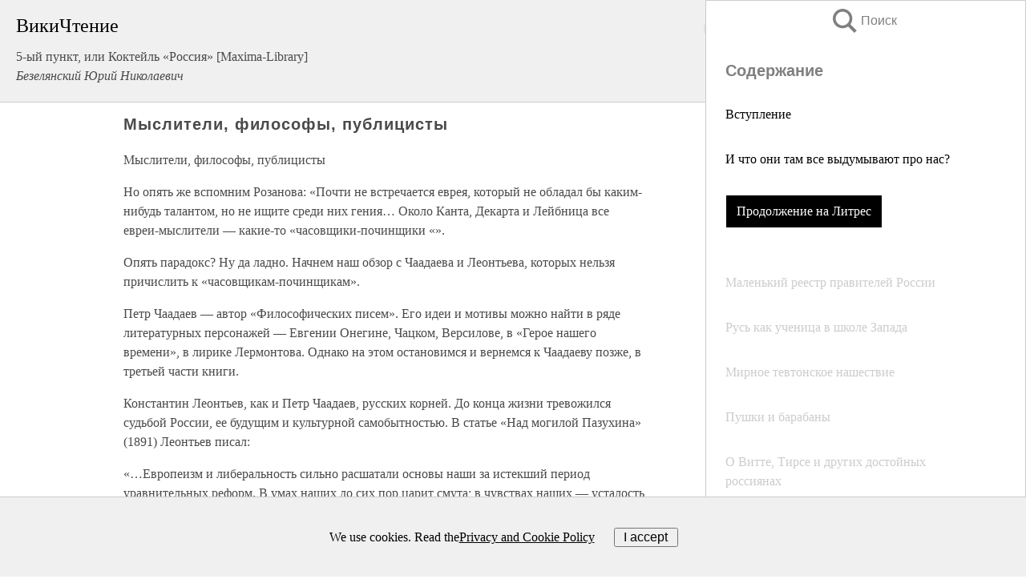

--- FILE ---
content_type: text/html; charset=UTF-8
request_url: https://history.wikireading.ru/254121
body_size: 34361
content:
<!doctype html>



<html><head>

<!-- Yandex.RTB -->
<script>window.yaContextCb=window.yaContextCb||[]</script>
<script src="https://yandex.ru/ads/system/context.js" async></script>

  <meta charset="utf-8">
  <title>Мыслители, философы, публицисты. 5-ый пункт, или Коктейль «Россия» [Maxima-Library]</title>
  
       <link rel="amphtml" href="https://history.wikireading.ru/amp254121">
     
  
  <link rel="shortcut icon" type="image/png" href="https://storage.yandexcloud.net/wr4files/favicon.ico">
  <!-- Global site tag (gtag.js) - Google Analytics -->
<script async src="https://www.googletagmanager.com/gtag/js?id=UA-90677494-1"></script>
<script>
  window.dataLayer = window.dataLayer || [];
  function gtag(){dataLayer.push(arguments);}
  gtag('js', new Date());

  gtag('config', 'UA-90677494-1');
</script>
  
  
 <meta name="viewport" content="width=device-width,minimum-scale=1,initial-scale=1">

  
<script type="text/javascript"  async="" src="https://cdn.ampproject.org/v0.js"></script>
<script type="text/javascript" custom-element="amp-sidebar" src="https://cdn.ampproject.org/v0/amp-sidebar-0.1.js" async=""></script>
<script type="text/javascript" async custom-element="amp-fx-collection" src="https://cdn.ampproject.org/v0/amp-fx-collection-0.1.js"></script>

<script async custom-element="amp-user-notification" src="https://cdn.ampproject.org/v0/amp-user-notification-0.1.js"></script>

  



 <style>/*! Bassplate | MIT License | http://github.com/basscss/bassplate */
  
  
  
  .lrpromo-container {
  background-color: #f5f5f5;
  border: 1px solid #e0e0e0;
  border-radius: 5px;
  padding: 15px;
  margin: 20px 0;
  font-family: Arial, sans-serif;
  max-width: 100%;
}
.lrpromo-flex {
  display: flex;
  align-items: center;
  justify-content: space-between;
  flex-wrap: wrap;
}
.lrpromo-content {
  flex: 1;
  min-width: 200px;
  margin-bottom:50px;
}
.lrpromo-heading {
  color: #000000;
  margin-top: 0;
  margin-bottom: 10px;
  font-size: 18px;
}
.lrpromo-text {
  margin-top: 0;
  margin-bottom: 10px;
  font-size: 16px;
}
.lrpromo-highlight {
  color: #ff6600;
  font-size: 18px;
  font-weight: bold;
}
.lrpromo-button {
  display: inline-block;
  background-color: #4682B4;
  color: white;
  text-decoration: none;
  padding: 10px 20px;
  border-radius: 4px;
  font-weight: bold;
  margin-top: 5px;
}
.lrpromo-image-container {
  margin-right: 20px;
  text-align: center;
}
.lrpromo-image {
  max-width: 100px;
  height: auto;
  display: block;
  margin: 0 auto;
  border-radius: 15px;
}
  
  
 
  /* some basic button styling */
      .favorite-button input[type=submit] {
        width: 48px;
        height: 48px;
        cursor: pointer;
        border: none;
        margin: 4px;
        transition: background 300ms ease-in-out;
		
      }
      .favorite-button amp-list {
        margin: var(--space-2);
      }

      .favorite-button .heart-fill {
        background: url('data:image/svg+xml;utf8,<svg xmlns="http://www.w3.org/2000/svg" width="48" height="48" viewBox="0 0 48 48"><path d="M34 6h-20c-2.21 0-3.98 1.79-3.98 4l-.02 32 14-6 14 6v-32c0-2.21-1.79-4-4-4z"/><path d="M0 0h48v48h-48z" fill="none"/></svg>');
      }
      .favorite-button .heart-border {
        background: url('data:image/svg+xml;utf8,<svg xmlns="http://www.w3.org/2000/svg" width="48" height="48" viewBox="0 0 48 48"><path d="M34 6h-20c-2.21 0-3.98 1.79-3.98 4l-.02 32 14-6 14 6v-32c0-2.21-1.79-4-4-4zm0 30l-10-4.35-10 4.35v-26h20v26z"/><path d="M0 0h48v48h-48z" fill="none"/></svg>');
      }
      /* While the page loads we show a grey heart icon to indicate that the functionality is not yet available. */
      .favorite-button .heart-loading,
      .favorite-button .heart-loading[placeholder] {
        background: url('data:image/svg+xml;utf8,<svg xmlns="http://www.w3.org/2000/svg" width="48" height="48" viewBox="0 0 48 48"><path d="M34 6h-20c-2.21 0-3.98 1.79-3.98 4l-.02 32 14-6 14 6v-32c0-2.21-1.79-4-4-4zm0 30l-10-4.35-10 4.35v-26h20v26z"/><path d="M0 0h48v48h-48z" fill="none"/></svg>');
      }
      .favorite-button .favorite-container {
        display: flex;
        align-items: center;
        justify-content: center;
      }
      .favorite-button .favorite-count {
	    
        display: flex;
        align-items: center;
        justify-content: center;
        padding: var(--space-1);
        margin-left: var(--space-1);
        position: relative;
        width: 48px;
        background: var(--color-primary);
        border-radius: .4em;
        color: var(--color-text-light);
      }
	  
	  
	  
	  
      .favorite-button .favorite-count.loading {
        color: #ccc;
        background: var(--color-bg-light);
      }
      .favorite-button .favorite-count.loading:after {
        border-right-color: var(--color-bg-light);
      }
      .favorite-button .favorite-count:after {
        content: '';
        position: absolute;
        left: 0;
        top: 50%;
        width: 0;
        height: 0;
        border: var(--space-1) solid transparent;
        border-right-color: var(--color-primary);
        border-left: 0;
        margin-top: calc(-1 * var(--space-1));
        margin-left: calc(-1 * var(--space-1));
      }
      /* A simple snackbar to show an error */
      #favorite-failed-message {
        display: flex;
        justify-content: space-between;
        position: fixed;
        bottom: 0;
        left: 0;
        right: 0;
        margin: 0 auto;
        width: 100%;
        max-width: 450px;
        background: #323232;
        color: white;
        padding: 1rem 1.5rem;
        z-index: 1000;
      }
      #favorite-failed-message div {
        color: #64dd17;
        margin: 0 1rem;
        cursor: pointer;
      }
  
     amp-img.contain img {
   object-fit: contain;
 }
 .fixed-height-container {
   position: relative;
   width: 100%;
   height: 300px;
 }
 
 .paddingleft10{
 padding-left:10px;
 }
 

 
 .color-light-grey{
 color:#CCCCCC;
 }
 
 .margin-bottom20{
 margin-bottom:20px;
 }
 
 .margin-bottom30{
 margin-bottom:30px;
 }
 
 .margin-top15{
 margin-top:15px;
 }
 
 .margin-top20{
 margin-top:20px;
 }
 
 .margin-top30{
 margin-top:30px;
 }
.margin-left15{margin-left:15px}

margin-left10{margin-left:10px}

.custom-central-block{max-width:700px;margin:0 auto;display:block}


 
  .h1class{
 font-size:20px;
 line-height:45px;
 font-weight:bold;
 line-height:25px;
 margin-top:15px;
 padding-bottom:10px;
 }
 
.font-family-1{font-family: Geneva, Arial, Helvetica, sans-serif;}
 

 
 .custom_down_soder{
  font-size:10px;
  margin-left:3px;
 }
 
 
  .custom_search_input {
        
		
		margin-top:15px;

        margin-right:10px;
        
		width:100%;
		height:50px;
		font-size:16px
      }
  
  .menu_button {
 width:30px;
 height:30px;
background: url('data:image/svg+xml;utf8,<svg xmlns="http://www.w3.org/2000/svg" width="30" height="30" viewBox="0 0 24 24"><path style="fill:gray;" d="M6,15h12c0.553,0,1,0.447,1,1v1c0,0.553-0.447,1-1,1H6c-0.553,0-1-0.447-1-1v-1C5,15.447,5.447,15,6,15z M5,11v1c0,0.553,0.447,1,1,1h12c0.553,0,1-0.447,1-1v-1c0-0.553-0.447-1-1-1H6C5.447,10,5,10.447,5,11z M5,6v1c0,0.553,0.447,1,1,1h12c0.553,0,1-0.447,1-1V6c0-0.553-0.447-1-1-1H6C5.447,5,5,5.447,5,6z"/></svg>');
border:hidden;
cursor:pointer;
background-repeat:no-repeat;
     }

	  
	  
 .search_button {
 width:30px;
 height:30px;
background: url('data:image/svg+xml;utf8,<svg xmlns="http://www.w3.org/2000/svg" width="30" height="30" viewBox="0 0 24 24"><path style="fill:gray;" d="M23.809 21.646l-6.205-6.205c1.167-1.605 1.857-3.579 1.857-5.711 0-5.365-4.365-9.73-9.731-9.73-5.365 0-9.73 4.365-9.73 9.73 0 5.366 4.365 9.73 9.73 9.73 2.034 0 3.923-.627 5.487-1.698l6.238 6.238 2.354-2.354zm-20.955-11.916c0-3.792 3.085-6.877 6.877-6.877s6.877 3.085 6.877 6.877-3.085 6.877-6.877 6.877c-3.793 0-6.877-3.085-6.877-6.877z"/></svg>');
border:hidden;
cursor:pointer;
background-repeat:no-repeat;
     }
	  
.custom_right_sidebar{
padding:10px;  
background-color:#fff;
color:#000;
min-width:300px;
width:500px
 }
 
 .custom_sidebar{
background-color:#fff;
color:#000;
min-width:300px;
width:500px
 }
 
.wr_logo{
font-size:24px;
color:#000000;
margin-bottom:15px
} 
 
.custom-start-block{
background-color:#f0f0f0;
border-bottom-color:#CCCCCC;
border-bottom-style:solid;
border-bottom-width:1px;
padding:20px;
padding-top:70px;
} 

.custom-last-block{
background-color:#f0f0f0;
border-top-color:#CCCCCC;
border-top-style:solid;
border-top-width:1px;
padding:20px;
} 

.none-underline{text-decoration:none;}

.footer-items{margin:0 auto; width:180px; }

.cusom-share-button-position{float:right  }
.cusom-search-button-position{position:absolute; right:50%; z-index:999; top:10px;  }

.bpadding-bottom-60{padding-bottom:60px;}
.custom_padding_sidebar{padding-bottom:60px; padding-top:60px}



 p{margin-top:10px; }
 .top5{margin-top:5px; }
 .top10{margin-top:20px; display:block}
 
 amp-social-share[type="vk"] {
  background-image: url("https://storage.yandexcloud.net/wr4files/vk-icon.png");
}

 .custom-img{object-fit: cover; max-width:100%; margin: 0 auto; display: block;}


.custom-selection-search-button{font-weight:bold; color:#666666; margin-left:10px}

.custom-select-search-button{cursor:pointer; color:#666666; margin-left:10px; text-decoration: underline;}

.custom-selected-item{font-weight:bold; font-size:20px}


.custom-footer{background-color:#fff; color:#000; position:fixed; bottom:0; 
z-index:99;
width:100%;
border-top-color:#CCCCCC;
border-top-style:solid;
border-top-width:0.7px;
height:50px
}


.custom-header{
background-color:#fff; 
color:#000; 
z-index:999;
width:100%;
border-bottom-color:#CCCCCC;
border-bottom-style:solid;
border-bottom-width:0.7px;
height:50px;
z-index:99999999;

}

.custom_ad_height{height:300px}

.desktop_side_block{
display:block;
position:fixed;
overflow:auto; 
height:100%;
 right: 0;
 top:0;
 
 background: whitesmoke;overflow-y: scroll;border:1px solid;
 border-color:#CCCCCC;
 z-index:99;
}


.desktop_side_block::-webkit-scrollbar-track {border-radius: 4px;}
.desktop_side_block::-webkit-scrollbar {width: 6px;}
.desktop_side_block::-webkit-scrollbar-thumb {border-radius: 4px;background: #CCCCCC;}
.desktop_side_block::-webkit-scrollbar-thumb {background:  #CCCCCC;}


@media (min-width: 1100px) { body { width:75% } main {width:700px} .ampstart-sidebar{width:400px} .custom-start-block{padding-right:50px; padding-top:20px;} .custom-header{visibility: hidden;} .ampstart-faq-item{width:300px}}
@media (min-width: 900px) and (max-width: 1100px)  { body { width:80% } main {width:600px} .ampstart-sidebar{width:300px} .custom-start-block{padding-right:50px; padding-top:20px;} .custom-header{visibility: hidden;} .ampstart-faq-item{width:300px}}


.padding-bootom-30{padding-bottom:30px}

.padding-bootom-70{padding-bottom:70px}

.padding-left-35{padding-left:35px}

.padding-left-30{padding-left:30px}

.border-bottom-gray{border-bottom: 1px solid gray;}

.width-75{width:75px}

.width-225{width:225px}

.color-gray{color:gray;}

.bold{font-weight:bold}

.font-size-12{font-size:12px}

.font-size-14{font-size:14px}

.font-20{font-size:20px}

.crop_text {
    white-space: nowrap; 
    overflow: hidden; 
    text-overflow: ellipsis; 
	padding-left:5px;
	padding-right:5px;
   }
.overflow-hidden{ overflow:hidden;} 

.right-position{margin-left: auto; margin-right: 0;}

.center-position{margin:0 auto}

.display-block{display:block}

.poinrer{cursor:pointer}

.clean_button{border: none; outline: none; background:none}

.height-70{height:70px} 

.line-height-15{line-height:15px}

.custom-notification{
        position: fixed;
        padding:100px 100px;
        top: 0;
        width:100%;
        height:100%;  
        display: block;
        z-index:9;
		background-color:#FFFFFF      
    }  
	
	/*----------------------------------------------------------------------------------------------------------------------------------*/


 
 
      html {
        font-family:Georgia, serif;
        line-height: 1.15;
        -ms-text-size-adjust: 100%;
        -webkit-text-size-adjust: 100%;
      }
      body {
        margin: 0;
      }
      article,
      aside,
      footer,
      header,
      nav,
      section {
        display: block;
      }
      h1 {
        font-size: 2em;
        margin: 0.67em 0;
      }
      figcaption,
      figure,
      main {
        display: block;
      }
      figure {
        margin: 1em 40px;
      }
      hr {
        box-sizing: content-box;
        height: 0;
        overflow: visible;
      }
      pre {
        font-family: monospace, monospace;
        font-size: 1em;
      }
      a {
        background-color: transparent;
        -webkit-text-decoration-skip: objects;
      }
      a:active,
      a:hover {
        outline-width: 0;
      }
      abbr[title] {
        border-bottom: none;
        text-decoration: underline;
        text-decoration: underline dotted;
      }
      b,
      strong {
        font-weight: inherit;
        font-weight: bolder;
      }
      code,
      kbd,
      samp {
        font-family: monospace, monospace;
        font-size: 1em;
      }
      dfn {
        font-style: italic;
      }
      mark {
        background-color: #ff0;
        color: #000;
      }
      small {
        font-size: 80%;
      }
      sub,
      sup {
        font-size: 75%;
        line-height: 0;
        position: relative;
        vertical-align: baseline;
      }
      sub {
        bottom: -0.25em;
      }
      sup {
        top: -0.5em;
      }
      audio,
      video {
        display: inline-block;
      }
      audio:not([controls]) {
        display: none;
        height: 0;
      }
      img {
        border-style: none;
      }
      svg:not(:root) {
        overflow: hidden;
      }
      button,
      input,
      optgroup,
      select,
      textarea {
        font-family: sans-serif;
        font-size: 100%;
        line-height: 1.15;
        margin: 0;
      }
      button,
      input {
        overflow: visible;
      }
      button,
      select {
        text-transform: none;
      }
      [type='reset'],
      [type='submit'],
      button,
      html [type='button'] {
        -webkit-appearance: button;
      }
      [type='button']::-moz-focus-inner,
      [type='reset']::-moz-focus-inner,
      [type='submit']::-moz-focus-inner,
      button::-moz-focus-inner {
        border-style: none;
        padding: 0;
      }
      [type='button']:-moz-focusring,
      [type='reset']:-moz-focusring,
      [type='submit']:-moz-focusring,
      button:-moz-focusring {
        outline: 1px dotted ButtonText;
      }
      fieldset {
        border: 1px solid silver;
        margin: 0 2px;
        padding: 0.35em 0.625em 0.75em;
      }
      legend {
        box-sizing: border-box;
        color: inherit;
        display: table;
        max-width: 100%;
        padding: 0;
        white-space: normal;
      }
      progress {
        display: inline-block;
        vertical-align: baseline;
      }
      textarea {
        overflow: auto;
      }
      [type='checkbox'],
      [type='radio'] {
        box-sizing: border-box;
        padding: 0;
      }
      [type='number']::-webkit-inner-spin-button,
      [type='number']::-webkit-outer-spin-button {
        height: auto;
      }
      [type='search'] {
        -webkit-appearance: textfield;
        outline-offset: -2px;
      }
      [type='search']::-webkit-search-cancel-button,
      [type='search']::-webkit-search-decoration {
        -webkit-appearance: none;
      }
      ::-webkit-file-upload-button {
        -webkit-appearance: button;
        font: inherit;
      }
      details,
      menu {
        display: block;
      }
      summary {
        display: list-item;
      }
      canvas {
        display: inline-block;
      }
      [hidden],
      template {
        display: none;
      }
      .h00 {
        font-size: 4rem;
      }
      .h0,
      .h1 {
        font-size: 3rem;
      }
      .h2 {
        font-size: 2rem;
      }
      .h3 {
        font-size: 1.5rem;
      }
      .h4 {
        font-size: 1.125rem;
      }
      .h5 {
        font-size: 0.875rem;
      }
      .h6 {
        font-size: 0.75rem;
      }
      .font-family-inherit {
        font-family: inherit;
      }
      .font-size-inherit {
        font-size: inherit;
      }
      .text-decoration-none {
        text-decoration: none;
      }
      .bold {
        font-weight: 700;
      }
      .regular {
        font-weight: 400;
      }
      .italic {
        font-style: italic;
      }
      .caps {
        text-transform: uppercase;
        letter-spacing: 0.2em;
      }
      .left-align {
        text-align: left;
      }
      .center {
        text-align: center;
      }
      .right-align {
        text-align: right;
      }
      .justify {
        text-align: justify;
      }
      .nowrap {
        white-space: nowrap;
      }
      .break-word {
        word-wrap: break-word;
      }
      .line-height-1 {
        line-height: 1rem;
      }
      .line-height-2 {
        line-height: 1.125rem;
      }
      .line-height-3 {
        line-height: 1.5rem;
      }
      .line-height-4 {
        line-height: 2rem;
      }
      .list-style-none {
        list-style: none;
      }
      .underline {
        text-decoration: underline;
      }
      .truncate {
        max-width: 100%;
        overflow: hidden;
        text-overflow: ellipsis;
        white-space: nowrap;
      }
      .list-reset {
        list-style: none;
        padding-left: 0;
      }
      .inline {
        display: inline;
      }
      .block {
        display: block;
      }
      .inline-block {
        display: inline-block;
      }
      .table {
        display: table;
      }
      .table-cell {
        display: table-cell;
      }
      .overflow-hidden {
        overflow: hidden;
      }
      .overflow-scroll {
        overflow: scroll;
      }
      .overflow-auto {
        overflow: auto;
      }
      .clearfix:after,
      .clearfix:before {
        content: ' ';
        display: table;
      }
      .clearfix:after {
        clear: both;
      }
      .left {
        float: left;
      }
      .right {
        float: right;
      }
      .fit {
        max-width: 100%;
      }
      .max-width-1 {
        max-width: 24rem;
      }
      .max-width-2 {
        max-width: 32rem;
      }
      .max-width-3 {
        max-width: 48rem;
      }
      .max-width-4 {
        max-width: 64rem;
      }
      .border-box {
        box-sizing: border-box;
      }
      .align-baseline {
        vertical-align: baseline;
      }
      .align-top {
        vertical-align: top;
      }
      .align-middle {
        vertical-align: middle;

      }
      .align-bottom {
        vertical-align: bottom;
      }
      .m0 {
        margin: 0;
      }
      .mt0 {
        margin-top: 0;
      }
      .mr0 {
        margin-right: 0;
      }
      .mb0 {
        margin-bottom: 0;
      }
      .ml0,
      .mx0 {
        margin-left: 0;
      }
      .mx0 {
        margin-right: 0;
      }
      .my0 {
        margin-top: 0;
        margin-bottom: 0;
      }
      .m1 {
        margin: 0.5rem;
      }
      .mt1 {
        margin-top: 0.5rem;
      }
      .mr1 {
        margin-right: 0.5rem;
      }
      .mb1 {
        margin-bottom: 0.5rem;
      }
      .ml1,
      .mx1 {
        margin-left: 0.5rem;
      }
      .mx1 {
        margin-right: 0.5rem;
      }
      .my1 {
        margin-top: 0.5rem;
        margin-bottom: 0.5rem;
      }
      .m2 {
        margin: 1rem;
      }
      .mt2 {
        margin-top: 1rem;
      }
      .mr2 {
        margin-right: 1rem;
      }
      .mb2 {
        margin-bottom: 1rem;
      }
      .ml2,
      .mx2 {
        margin-left: 1rem;
      }
      .mx2 {
        margin-right: 1rem;
      }
      .my2 {
        margin-top: 1rem;
        margin-bottom: 1rem;
      }
      .m3 {
        margin: 1.5rem;
      }
      .mt3 {
        margin-top: 1.5rem;
      }
      .mr3 {
        margin-right: 1.5rem;
      }
      .mb3 {
        margin-bottom: 1.5rem;
      }
      .ml3,
      .mx3 {
        margin-left: 1.5rem;
      }
      .mx3 {
        margin-right: 1.5rem;
      }
      .my3 {
        margin-top: 1.5rem;
        margin-bottom: 1.5rem;
      }
      .m4 {
        margin: 2rem;
      }
      .mt4 {
        margin-top: 2rem;
      }
      .mr4 {
        margin-right: 2rem;
      }
      .mb4 {
        margin-bottom: 2rem;
      }
      .ml4,
      .mx4 {
        margin-left: 2rem;
      }
      .mx4 {
        margin-right: 2rem;
      }
      .my4 {
        margin-top: 2rem;
        margin-bottom: 2rem;
      }
      .mxn1 {
        margin-left: calc(0.5rem * -1);
        margin-right: calc(0.5rem * -1);
      }
      .mxn2 {
        margin-left: calc(1rem * -1);
        margin-right: calc(1rem * -1);
      }
      .mxn3 {
        margin-left: calc(1.5rem * -1);
        margin-right: calc(1.5rem * -1);
      }
      .mxn4 {
        margin-left: calc(2rem * -1);
        margin-right: calc(2rem * -1);
      }
      .m-auto {
        margin: auto;
      }
      .mt-auto {
        margin-top: auto;
      }
      .mr-auto {
        margin-right: auto;
      }
      .mb-auto {
        margin-bottom: auto;
      }
      .ml-auto,
      .mx-auto {
        margin-left: auto;
      }
      .mx-auto {
        margin-right: auto;
      }
      .my-auto {
        margin-top: auto;
        margin-bottom: auto;
      }
      .p0 {
        padding: 0;
      }
      .pt0 {
        padding-top: 0;
      }
      .pr0 {
        padding-right: 0;
      }
      .pb0 {
        padding-bottom: 0;
      }
      .pl0,
      .px0 {
        padding-left: 0;
      }
      .px0 {
        padding-right: 0;
      }
      .py0 {
        padding-top: 0;
        padding-bottom: 0;
      }
      .p1 {
        padding: 0.5rem;
      }
      .pt1 {
        padding-top: 0.5rem;
      }
      .pr1 {
        padding-right: 0.5rem;
      }
      .pb1 {
        padding-bottom: 0.5rem;
      }
      .pl1 {
        padding-left: 0.5rem;
      }
      .py1 {
        padding-top: 0.5rem;
        padding-bottom: 0.5rem;
      }
      .px1 {
        padding-left: 0.5rem;
        padding-right: 0.5rem;
      }
      .p2 {
        padding: 1rem;
      }
      .pt2 {
        padding-top: 1rem;
      }
      .pr2 {
        padding-right: 1rem;
      }
      .pb2 {
        padding-bottom: 1rem;
      }
      .pl2 {
        padding-left: 1rem;
      }
      .py2 {
        padding-top: 1rem;
        padding-bottom: 1rem;
      }
      .px2 {
        padding-left: 1rem;
        padding-right: 1rem;
      }
      .p3 {
        padding: 1.5rem;
      }
      .pt3 {
        padding-top: 1.5rem;
      }
      .pr3 {
        padding-right: 1.5rem;
      }
      .pb3 {
        padding-bottom: 1.5rem;
      }
      .pl3 {
        padding-left: 1.5rem;
      }
      .py3 {
        padding-top: 1.5rem;
        padding-bottom: 1.5rem;
      }
      .px3 {
        padding-left: 1.5rem;
        padding-right: 1.5rem;
      }
      .p4 {
        padding: 2rem;
      }
      .pt4 {
        padding-top: 2rem;
      }
      .pr4 {
        padding-right: 2rem;
      }
      .pb4 {
        padding-bottom: 2rem;
      }
      .pl4 {
        padding-left: 2rem;
      }
      .py4 {
        padding-top: 2rem;
        padding-bottom: 2rem;
      }
      .px4 {
        padding-left: 2rem;
        padding-right: 2rem;
      }
      .col {
        float: left;
      }
      .col,
      .col-right {
        box-sizing: border-box;
      }
      .col-right {
        float: right;
      }
      .col-1 {
        width: 8.33333%;
      }
      .col-2 {
        width: 16.66667%;
      }
      .col-3 {
        width: 25%;
      }
      .col-4 {
        width: 33.33333%;
      }
      .col-5 {
        width: 41.66667%;
      }
      .col-6 {
        width: 50%;
      }
      .col-7 {
        width: 58.33333%;
      }
      .col-8 {
        width: 66.66667%;
      }
      .col-9 {
        width: 75%;
      }
      .col-10 {
        width: 83.33333%;
      }
      .col-11 {
        width: 91.66667%;
      }
      .col-12 {
        width: 100%;
      }
      @media (min-width: 40.06rem) {
        .sm-col {
          float: left;
          box-sizing: border-box;
        }
        .sm-col-right {
          float: right;
          box-sizing: border-box;
        }
        .sm-col-1 {
          width: 8.33333%;
        }
        .sm-col-2 {
          width: 16.66667%;
        }
        .sm-col-3 {
          width: 25%;
        }
        .sm-col-4 {
          width: 33.33333%;
        }
        .sm-col-5 {
          width: 41.66667%;
        }
        .sm-col-6 {
          width: 50%;
        }
        .sm-col-7 {
          width: 58.33333%;
        }
        .sm-col-8 {
          width: 66.66667%;
        }
        .sm-col-9 {
          width: 75%;
        }
        .sm-col-10 {
          width: 83.33333%;
        }
        .sm-col-11 {
          width: 91.66667%;
        }
        .sm-col-12 {
          width: 100%;
        }
      }
      @media (min-width: 52.06rem) {
        .md-col {
          float: left;
          box-sizing: border-box;
        }
        .md-col-right {
          float: right;
          box-sizing: border-box;
        }
        .md-col-1 {
          width: 8.33333%;
        }
        .md-col-2 {
          width: 16.66667%;
        }
        .md-col-3 {
          width: 25%;
        }
        .md-col-4 {
          width: 33.33333%;
        }
        .md-col-5 {
          width: 41.66667%;
        }
        .md-col-6 {
          width: 50%;
        }
        .md-col-7 {
          width: 58.33333%;
        }
        .md-col-8 {
          width: 66.66667%;
        }
        .md-col-9 {
          width: 75%;
        }
        .md-col-10 {
          width: 83.33333%;
        }
        .md-col-11 {
          width: 91.66667%;
        }
        .md-col-12 {
          width: 100%;
        }
      }
      @media (min-width: 64.06rem) {
        .lg-col {
          float: left;
          box-sizing: border-box;
        }
        .lg-col-right {
          float: right;
          box-sizing: border-box;
        }
        .lg-col-1 {
          width: 8.33333%;
        }
        .lg-col-2 {
          width: 16.66667%;
        }
        .lg-col-3 {
          width: 25%;
        }
        .lg-col-4 {
          width: 33.33333%;
        }
        .lg-col-5 {
          width: 41.66667%;
        }
        .lg-col-6 {
          width: 50%;
        }
        .lg-col-7 {
          width: 58.33333%;
        }
        .lg-col-8 {
          width: 66.66667%;
        }
        .lg-col-9 {
          width: 75%;
        }
        .lg-col-10 {
          width: 83.33333%;
        }
        .lg-col-11 {
          width: 91.66667%;
        }
        .lg-col-12 {
          width: 100%;
        }
      }
      .flex {
        display: -ms-flexbox;
        display: flex;
      }
      @media (min-width: 40.06rem) {
        .sm-flex {
          display: -ms-flexbox;
          display: flex;
        }
      }
      @media (min-width: 52.06rem) {
        .md-flex {
          display: -ms-flexbox;
          display: flex;
        }
      }
      @media (min-width: 64.06rem) {
        .lg-flex {
          display: -ms-flexbox;
          display: flex;
        }
      }
      .flex-column {
        -ms-flex-direction: column;
        flex-direction: column;
      }
      .flex-wrap {
        -ms-flex-wrap: wrap;
        flex-wrap: wrap;
      }
      .items-start {
        -ms-flex-align: start;
        align-items: flex-start;
      }
      .items-end {
        -ms-flex-align: end;
        align-items: flex-end;
      }
      .items-center {
        -ms-flex-align: center;
        align-items: center;
      }
      .items-baseline {
        -ms-flex-align: baseline;
        align-items: baseline;
      }
      .items-stretch {
        -ms-flex-align: stretch;
        align-items: stretch;
      }
      .self-start {
        -ms-flex-item-align: start;
        align-self: flex-start;
      }
      .self-end {
        -ms-flex-item-align: end;
        align-self: flex-end;
      }
      .self-center {
        -ms-flex-item-align: center;
        -ms-grid-row-align: center;
        align-self: center;
      }
      .self-baseline {
        -ms-flex-item-align: baseline;
        align-self: baseline;
      }
      .self-stretch {
        -ms-flex-item-align: stretch;
        -ms-grid-row-align: stretch;
        align-self: stretch;
      }
      .justify-start {
        -ms-flex-pack: start;
        justify-content: flex-start;
      }
      .justify-end {
        -ms-flex-pack: end;
        justify-content: flex-end;
      }
      .justify-center {
        -ms-flex-pack: center;
        justify-content: center;
      }
      .justify-between {
        -ms-flex-pack: justify;
        justify-content: space-between;
      }
      .justify-around {
        -ms-flex-pack: distribute;
        justify-content: space-around;
      }
      .justify-evenly {
        -ms-flex-pack: space-evenly;
        justify-content: space-evenly;
      }
      .content-start {
        -ms-flex-line-pack: start;
        align-content: flex-start;
      }
      .content-end {
        -ms-flex-line-pack: end;
        align-content: flex-end;
      }
      .content-center {
        -ms-flex-line-pack: center;
        align-content: center;
      }
      .content-between {
        -ms-flex-line-pack: justify;
        align-content: space-between;
      }
      .content-around {
        -ms-flex-line-pack: distribute;
        align-content: space-around;
      }
      .content-stretch {
        -ms-flex-line-pack: stretch;
        align-content: stretch;
      }
      .flex-auto {

        -ms-flex: 1 1 auto;
        flex: 1 1 auto;
        min-width: 0;
        min-height: 0;
      }
      .flex-none {
        -ms-flex: none;
        flex: none;
      }
      .order-0 {
        -ms-flex-order: 0;
        order: 0;
      }
      .order-1 {
        -ms-flex-order: 1;
        order: 1;
      }
      .order-2 {
        -ms-flex-order: 2;
        order: 2;
      }
      .order-3 {
        -ms-flex-order: 3;
        order: 3;
      }
      .order-last {
        -ms-flex-order: 99999;
        order: 99999;
      }
      .relative {
        position: relative;
      }
      .absolute {
        position: absolute;
      }
      .fixed {
        position: fixed;
      }
      .top-0 {
        top: 0;
      }
      .right-0 {
        right: 0;
      }
      .bottom-0 {
        bottom: 0;
      }
      .left-0 {
        left: 0;
      }
      .z1 {
        z-index: 1;
      }
      .z2 {
        z-index: 2;
      }
      .z3 {
        z-index: 3;
      }
      .z4 {
        z-index: 4;
      }
      .border {
        border-style: solid;
        border-width: 1px;
      }
      .border-top {
        border-top-style: solid;
        border-top-width: 1px;
      }
      .border-right {
        border-right-style: solid;
        border-right-width: 1px;
      }
      .border-bottom {
        border-bottom-style: solid;
        border-bottom-width: 1px;
      }
      .border-left {
        border-left-style: solid;
        border-left-width: 1px;
      }
      .border-none {
        border: 0;
      }
      .rounded {
        border-radius: 3px;
      }
      .circle {
        border-radius: 50%;
      }
      .rounded-top {
        border-radius: 3px 3px 0 0;
      }
      .rounded-right {
        border-radius: 0 3px 3px 0;
      }
      .rounded-bottom {
        border-radius: 0 0 3px 3px;
      }
      .rounded-left {
        border-radius: 3px 0 0 3px;
      }
      .not-rounded {
        border-radius: 0;
      }
      .hide {
        position: absolute;
        height: 1px;
        width: 1px;
        overflow: hidden;
        clip: rect(1px, 1px, 1px, 1px);
      }
      @media (max-width: 40rem) {
        .xs-hide {
          display: none;
        }
      }
      @media (min-width: 40.06rem) and (max-width: 52rem) {
        .sm-hide {
          display: none;
        }
      }
      @media (min-width: 52.06rem) and (max-width: 64rem) {
        .md-hide {
          display: none;
        }
      }
      @media (min-width: 64.06rem) {
        .lg-hide {
          display: none;
        }
      }
      .display-none {
        display: none;
      }
      * {
        box-sizing: border-box;
      }
	  

      body {
        background: #fff;
        color: #4a4a4a;
        font-family:Georgia, serif;
        min-width: 315px;
        overflow-x: hidden;
       /* font-smooth: always;
        -webkit-font-smoothing: antialiased;*/
      }
      main {
       margin: 0 auto;
      }
    
      .ampstart-accent {
        color: #003f93;
      }
      #content:target {
        margin-top: calc(0px - 3.5rem);
        padding-top: 3.5rem;
      }
      .ampstart-title-lg {
        font-size: 3rem;
        line-height: 3.5rem;
        letter-spacing: 0.06rem;
      }
      .ampstart-title-md {
        font-size: 2rem;
        line-height: 2.5rem;
        letter-spacing: 0.06rem;
      }
      .ampstart-title-sm {
        font-size: 1.5rem;
        line-height: 2rem;
        letter-spacing: 0.06rem;
      }
      .ampstart-subtitle,
      body {
        line-height: 1.5rem;
        letter-spacing: normal;
      }
      .ampstart-subtitle {
        color: #003f93;
        font-size: 1rem;
      }
      .ampstart-byline,

      .ampstart-caption,
      .ampstart-hint,
      .ampstart-label {
        font-size: 0.875rem;
        color: #4f4f4f;
        line-height: 1.125rem;
        letter-spacing: 0.06rem;
      }
      .ampstart-label {
        text-transform: uppercase;
      }
      .ampstart-footer,
      .ampstart-small-text {
        font-size: 0.75rem;
        line-height: 1rem;
        letter-spacing: 0.06rem;
      }
      .ampstart-card {
        box-shadow: 0 1px 1px 0 rgba(0, 0, 0, 0.14),
          0 1px 1px -1px rgba(0, 0, 0, 0.14), 0 1px 5px 0 rgba(0, 0, 0, 0.12);
      }
      .h1,
      h1 {
        font-size: 3rem;
        line-height: 3.5rem;
      }
      .h2,
      h2 {
        font-size: 2rem;
        line-height: 2.5rem;
      }
      .h3,
      h3 {
        font-size: 1.5rem;
        line-height: 2rem;
      }
      .h4,
      h4 {
        font-size: 1.125rem;
        line-height: 1.5rem;
      }
      .h5,
      h5 {
        font-size: 0.875rem;
        line-height: 1.125rem;
      }
      .h6,
      h6 {
        font-size: 0.75rem;
        line-height: 1rem;
      }
      h1,
      h2,
      h3,
      h4,
      h5,
      h6 {
        margin: 0;
        padding: 0;
        font-weight: 400;
        letter-spacing: 0.06rem;
      }
      a,
      a:active,
      a:visited {
        color: inherit;
      }
      .ampstart-btn {
        font-family: inherit;
        font-weight: inherit;
        font-size: 1rem;
        line-height: 1.125rem;
        padding: 0.7em 0.8em;
        text-decoration: none;
        white-space: nowrap;
        word-wrap: normal;
        vertical-align: middle;
        cursor: pointer;
        background-color: #000;
        color: #fff;
        border: 1px solid #fff;
      }
      .ampstart-btn:visited {
        color: #fff;
      }
      .ampstart-btn-secondary {
        background-color: #fff;
        color: #000;
        border: 1px solid #000;
      }
      .ampstart-btn-secondary:visited {
        color: #000;
      }
      .ampstart-btn:active .ampstart-btn:focus {
        opacity: 0.8;
      }
      .ampstart-btn[disabled],
      .ampstart-btn[disabled]:active,
      .ampstart-btn[disabled]:focus,
      .ampstart-btn[disabled]:hover {
        opacity: 0.5;
        outline: 0;
        cursor: default;
      }
      .ampstart-dropcap:first-letter {
        color: #000;
        font-size: 3rem;
        font-weight: 700;
        float: left;
        overflow: hidden;
        line-height: 3rem;
        margin-left: 0;
        margin-right: 0.5rem;
      }
      .ampstart-initialcap {
        padding-top: 1rem;
        margin-top: 1.5rem;
      }
      .ampstart-initialcap:first-letter {
        color: #000;
        font-size: 3rem;
        font-weight: 700;
        margin-left: -2px;
      }
      .ampstart-pullquote {
        border: none;
        border-left: 4px solid #000;
        font-size: 1.5rem;
        padding-left: 1.5rem;
      }
      .ampstart-byline time {
        font-style: normal;
        white-space: nowrap;
      }
      .amp-carousel-button-next {
        background-image: url('data:image/svg+xml;charset=utf-8,<svg width="18" height="18" viewBox="0 0 34 34" xmlns="http://www.w3.org/2000/svg"><title>Next</title><path d="M25.557 14.7L13.818 2.961 16.8 0l16.8 16.8-16.8 16.8-2.961-2.961L25.557 18.9H0v-4.2z" fill="%23FFF" fill-rule="evenodd"/></svg>');
      }
      .amp-carousel-button-prev {
        background-image: url('data:image/svg+xml;charset=utf-8,<svg width="18" height="18" viewBox="0 0 34 34" xmlns="http://www.w3.org/2000/svg"><title>Previous</title><path d="M33.6 14.7H8.043L19.782 2.961 16.8 0 0 16.8l16.8 16.8 2.961-2.961L8.043 18.9H33.6z" fill="%23FFF" fill-rule="evenodd"/></svg>');
      }
      .ampstart-dropdown {
        min-width: 200px;
      }
      .ampstart-dropdown.absolute {
        z-index: 100;
      }
      .ampstart-dropdown.absolute > section,
      .ampstart-dropdown.absolute > section > header {

        height: 100%;
      }
      .ampstart-dropdown > section > header {
        background-color: #000;
        border: 0;
        color: #fff;
      }
      .ampstart-dropdown > section > header:after {
        display: inline-block;
        content: '+';
        padding: 0 0 0 1.5rem;
        color: #003f93;
      }
      .ampstart-dropdown > [expanded] > header:after {
        content: '–';
      }
      .absolute .ampstart-dropdown-items {
        z-index: 200;
      }
      .ampstart-dropdown-item {
        background-color: #000;
        color: #003f93;
        opacity: 0.9;
      }
      .ampstart-dropdown-item:active,
      .ampstart-dropdown-item:hover {
        opacity: 1;
      }
      .ampstart-footer {
        background-color: #fff;
        color: #000;
        padding-top: 5rem;
        padding-bottom: 5rem;
      }
      .ampstart-footer .ampstart-icon {
        fill: #000;
      }
      .ampstart-footer .ampstart-social-follow li:last-child {
        margin-right: 0;
      }
      .ampstart-image-fullpage-hero {
        color: #fff;
      }
      .ampstart-fullpage-hero-heading-text,
      .ampstart-image-fullpage-hero .ampstart-image-credit {
        -webkit-box-decoration-break: clone;
        box-decoration-break: clone;
        background: #000;
        padding: 0 1rem 0.2rem;
      }
      .ampstart-image-fullpage-hero > amp-img {
        max-height: calc(100vh - 3.5rem);
      }
      .ampstart-image-fullpage-hero > amp-img img {
        -o-object-fit: cover;
        object-fit: cover;
      }
      .ampstart-fullpage-hero-heading {
        line-height: 3.5rem;
      }
      .ampstart-fullpage-hero-cta {
        background: transparent;
      }
      .ampstart-readmore {
        background: linear-gradient(0deg, rgba(0, 0, 0, 0.65) 0, transparent);
        color: #fff;
        margin-top: 5rem;
        padding-bottom: 3.5rem;
      }
      .ampstart-readmore:after {
        display: block;
        content: '⌄';
        font-size: 2rem;
      }
      .ampstart-readmore-text {
        background: #000;
      }
      @media (min-width: 52.06rem) {
        .ampstart-image-fullpage-hero > amp-img {
          height: 60vh;
        }
      }
      .ampstart-image-heading {
        color: #fff;
        background: linear-gradient(0deg, rgba(0, 0, 0, 0.65) 0, transparent);
      }
      .ampstart-image-heading > * {
        margin: 0;
      }
      amp-carousel .ampstart-image-with-heading {
        margin-bottom: 0;
      }
      .ampstart-image-with-caption figcaption {
        color: #4f4f4f;
        line-height: 1.125rem;
      }
      amp-carousel .ampstart-image-with-caption {
        margin-bottom: 0;
      }
      .ampstart-input {
        max-width: 100%;
        width: 300px;
        min-width: 100px;
        font-size: 1rem;
        line-height: 1.5rem;
      }
      .ampstart-input [disabled],
      .ampstart-input [disabled] + label {
        opacity: 0.5;
      }
      .ampstart-input [disabled]:focus {
        outline: 0;
      }
      .ampstart-input > input,
      .ampstart-input > select,
      .ampstart-input > textarea {
        width: 100%;
        margin-top: 1rem;
        line-height: 1.5rem;
        border: 0;
        border-radius: 0;
        border-bottom: 1px solid #4a4a4a;
        background: none;
        color: #4a4a4a;
        outline: 0;
      }
      .ampstart-input > label {
        color: #003f93;
        pointer-events: none;
        text-align: left;
        font-size: 0.875rem;
        line-height: 1rem;
        opacity: 0;
        animation: 0.2s;
        animation-timing-function: cubic-bezier(0.4, 0, 0.2, 1);
        animation-fill-mode: forwards;
      }
      .ampstart-input > input:focus,
      .ampstart-input > select:focus,
      .ampstart-input > textarea:focus {
        outline: 0;
      }
      .ampstart-input > input:focus:-ms-input-placeholder,
      .ampstart-input > select:focus:-ms-input-placeholder,
      .ampstart-input > textarea:focus:-ms-input-placeholder {
        color: transparent;
      }
      .ampstart-input > input:focus::placeholder,
      .ampstart-input > select:focus::placeholder,
      .ampstart-input > textarea:focus::placeholder {
        color: transparent;
      }
      .ampstart-input > input:not(:placeholder-shown):not([disabled]) + label,
      .ampstart-input > select:not(:placeholder-shown):not([disabled]) + label,
      .ampstart-input
        > textarea:not(:placeholder-shown):not([disabled])
        + label {
        opacity: 1;
      }
      .ampstart-input > input:focus + label,
      .ampstart-input > select:focus + label,
      .ampstart-input > textarea:focus + label {
        animation-name: a;
      }
      @keyframes a {
        to {
          opacity: 1;
        }
      }
      .ampstart-input > label:after {
        content: '';
        height: 2px;
        position: absolute;
        bottom: 0;
        left: 45%;
        background: #003f93;
        transition: 0.2s;
        transition-timing-function: cubic-bezier(0.4, 0, 0.2, 1);
        visibility: hidden;
        width: 10px;
      }
      .ampstart-input > input:focus + label:after,
      .ampstart-input > select:focus + label:after,
      .ampstart-input > textarea:focus + label:after {
        left: 0;
        width: 100%;
        visibility: visible;
      }
      .ampstart-input > input[type='search'] {
        -webkit-appearance: none;
        -moz-appearance: none;
        appearance: none;
      }
      .ampstart-input > input[type='range'] {
        border-bottom: 0;
      }
      .ampstart-input > input[type='range'] + label:after {
        display: none;
      }
      .ampstart-input > select {
        -webkit-appearance: none;
        -moz-appearance: none;
        appearance: none;
      }
      .ampstart-input > select + label:before {
        content: '⌄';
        line-height: 1.5rem;
        position: absolute;
        right: 5px;
        zoom: 2;
        top: 0;
        bottom: 0;
        color: #003f93;
      }
      .ampstart-input-chk,
      .ampstart-input-radio {
        width: auto;
        color: #4a4a4a;
      }
      .ampstart-input input[type='checkbox'],
      .ampstart-input input[type='radio'] {
        margin-top: 0;
        -webkit-appearance: none;
        -moz-appearance: none;
        appearance: none;
        width: 20px;
        height: 20px;
        border: 1px solid #003f93;
        vertical-align: middle;
        margin-right: 0.5rem;
        text-align: center;
      }
      .ampstart-input input[type='radio'] {
        border-radius: 20px;
      }
      .ampstart-input input[type='checkbox']:not([disabled]) + label,
      .ampstart-input input[type='radio']:not([disabled]) + label {
        pointer-events: auto;
        animation: none;
        vertical-align: middle;
        opacity: 1;
        cursor: pointer;
      }
      .ampstart-input input[type='checkbox'] + label:after,
      .ampstart-input input[type='radio'] + label:after {
        display: none;
      }
      .ampstart-input input[type='checkbox']:after,
      .ampstart-input input[type='radio']:after {
        position: absolute;
        top: 0;
        left: 0;
        bottom: 0;
        right: 0;
        content: ' ';
        line-height: 1.4rem;
        vertical-align: middle;
        text-align: center;
        background-color: #fff;
      }
      .ampstart-input input[type='checkbox']:checked:after {
        background-color: #003f93;
        color: #fff;
        content: '✓';
      }
      .ampstart-input input[type='radio']:checked {
        background-color: #fff;
      }
      .ampstart-input input[type='radio']:after {
        top: 3px;
        bottom: 3px;
        left: 3px;
        right: 3px;
        border-radius: 12px;
      }
      .ampstart-input input[type='radio']:checked:after {
        content: '';
        font-size: 3rem;
        background-color: #003f93;
      }
    /*  .ampstart-input > label,
      _:-ms-lang(x) {
        opacity: 1;
      }
      .ampstart-input > input:-ms-input-placeholder,
      _:-ms-lang(x) {
        color: transparent;
      }
      .ampstart-input > input::placeholder,
      _:-ms-lang(x) {
        color: transparent;
      }
      .ampstart-input > input::-ms-input-placeholder,
      _:-ms-lang(x) {
        color: transparent;
      }*/
      .ampstart-input > select::-ms-expand {
        display: none;
      }
      .ampstart-headerbar {
        background-color: #fff;
        color: #000;
        z-index: 999;
        box-shadow: 0 0 5px 2px rgba(0, 0, 0, 0.1);
      }
      .ampstart-headerbar + :not(amp-sidebar),
      .ampstart-headerbar + amp-sidebar + * {
        margin-top: 3.5rem;
      }
      .ampstart-headerbar-nav .ampstart-nav-item {
        padding: 0 1rem;
        background: transparent;
        opacity: 0.8;
      }
      .ampstart-headerbar-nav {
        line-height: 3.5rem;
      }
      .ampstart-nav-item:active,
      .ampstart-nav-item:focus,
      .ampstart-nav-item:hover {
        opacity: 1;
      }
      .ampstart-navbar-trigger:focus {
        outline: none;
      }
      .ampstart-nav a,
      .ampstart-navbar-trigger,
      .ampstart-sidebar-faq a {
        cursor: pointer;
        text-decoration: none;
      }
      .ampstart-nav .ampstart-label {
        color: inherit;
      }
      .ampstart-navbar-trigger {
        line-height: 3.5rem;
        font-size: 2rem;
      }
      .ampstart-headerbar-nav {
        -ms-flex: 1;
        flex: 1;
      }
      .ampstart-nav-search {
        -ms-flex-positive: 0.5;
        flex-grow: 0.5;
      }
      .ampstart-headerbar .ampstart-nav-search:active,
      .ampstart-headerbar .ampstart-nav-search:focus,
      .ampstart-headerbar .ampstart-nav-search:hover {
        box-shadow: none;
      }
      .ampstart-nav-search > input {
        border: none;
        border-radius: 3px;
        line-height: normal;
      }
      .ampstart-nav-dropdown {
        min-width: 200px;
      }
      .ampstart-nav-dropdown amp-accordion header {
        background-color: #fff;
        border: none;
      }
      .ampstart-nav-dropdown amp-accordion ul {
        background-color: #fff;
      }
      .ampstart-nav-dropdown .ampstart-dropdown-item,
      .ampstart-nav-dropdown .ampstart-dropdown > section > header {
        background-color: #fff;
        color: #000;
      }
      .ampstart-nav-dropdown .ampstart-dropdown-item {
        color: #003f93;
      }
      .ampstart-sidebar {
        background-color: #fff;
        color: #000;
        }
      .ampstart-sidebar .ampstart-icon {
        fill: #003f93;
      }
      .ampstart-sidebar-header {
        line-height: 3.5rem;
        min-height: 3.5rem;
      }
      .ampstart-sidebar .ampstart-dropdown-item,
      .ampstart-sidebar .ampstart-dropdown header,
      .ampstart-sidebar .ampstart-faq-item,
      .ampstart-sidebar .ampstart-nav-item,
      .ampstart-sidebar .ampstart-social-follow {
        margin: 0 0 2rem;
      }
      .ampstart-sidebar .ampstart-nav-dropdown {
        margin: 0;
      }
      .ampstart-sidebar .ampstart-navbar-trigger {
        line-height: inherit;
      }
      .ampstart-navbar-trigger svg {
        pointer-events: none;
      }
      .ampstart-related-article-section {
        border-color: #4a4a4a;
      }
      .ampstart-related-article-section .ampstart-heading {
        color: #4a4a4a;
        font-weight: 400;
      }
      .ampstart-related-article-readmore {
        color: #000;
        letter-spacing: 0;
      }
      .ampstart-related-section-items > li {
        border-bottom: 1px solid #4a4a4a;
      }
      .ampstart-related-section-items > li:last-child {
        border: none;
      }
      .ampstart-related-section-items .ampstart-image-with-caption {
        display: -ms-flexbox;
        display: flex;
        -ms-flex-wrap: wrap;
        flex-wrap: wrap;
        -ms-flex-align: center;
        align-items: center;
        margin-bottom: 0;
      }
      .ampstart-related-section-items .ampstart-image-with-caption > amp-img,
      .ampstart-related-section-items
        .ampstart-image-with-caption
        > figcaption {
        -ms-flex: 1;
        flex: 1;
      }
      .ampstart-related-section-items
        .ampstart-image-with-caption
        > figcaption {
        padding-left: 1rem;
      }
      @media (min-width: 40.06rem) {
        .ampstart-related-section-items > li {
          border: none;
        }
        .ampstart-related-section-items
          .ampstart-image-with-caption
          > figcaption {
          padding: 1rem 0;
        }
        .ampstart-related-section-items .ampstart-image-with-caption > amp-img,
        .ampstart-related-section-items
          .ampstart-image-with-caption
          > figcaption {
          -ms-flex-preferred-size: 100%;
          flex-basis: 100%;
        }
      }
      .ampstart-social-box {
        display: -ms-flexbox;
        display: flex;
      }
      .ampstart-social-box > amp-social-share {
        background-color: #000;
      }
      .ampstart-icon {
        fill: #003f93;
      }
      .ampstart-input {
        width: 100%;
      }
      main .ampstart-social-follow {
        margin-left: auto;
        margin-right: auto;
        width: 315px;
      }
      main .ampstart-social-follow li {
        transform: scale(1.8);
      }
      h1 + .ampstart-byline time {
        font-size: 1.5rem;
        font-weight: 400;
      }




  amp-user-notification.sample-notification {
    
    display: flex;
    align-items: center;
    justify-content: center;
    height:100px;
    padding:15px;
    
background-color: #f0f0f0;
 color:#000; position:fixed; bottom:0; 
z-index:999;
width:100%;
border-top-color:#CCCCCC;
border-top-style:solid;
border-top-width:0.7px;

  }
 
  amp-user-notification.sample-notification > button {
    min-width: 80px;
  }



</style>
</head>
  <body>
      





<!-- Yandex.Metrika counter -->
<script type="text/javascript" >
    (function (d, w, c) {
        (w[c] = w[c] || []).push(function() {
            try {
                w.yaCounter36214395 = new Ya.Metrika({
                    id:36214395,
                    clickmap:true,
                    trackLinks:true,
                    accurateTrackBounce:true
                });
            } catch(e) { }
        });

        var n = d.getElementsByTagName("script")[0],
            s = d.createElement("script"),
            f = function () { n.parentNode.insertBefore(s, n); };
        s.type = "text/javascript";
        s.async = true;
        s.src = "https://mc.yandex.ru/metrika/watch.js";

        if (w.opera == "[object Opera]") {
            d.addEventListener("DOMContentLoaded", f, false);
        } else { f(); }
    })(document, window, "yandex_metrika_callbacks");
</script>
<noscript><div><img src="https://mc.yandex.ru/watch/36214395" style="position:absolute; left:-9999px;" alt="" /></div></noscript>
<!-- /Yandex.Metrika counter -->

<!-- Yandex.RTB R-A-242635-95 -->
<script>
window.yaContextCb.push(() => {
    Ya.Context.AdvManager.render({
        "blockId": "R-A-242635-95",
        "type": "floorAd",
        "platform": "desktop"
    })
})
</script>
<!-- Yandex.RTB R-A-242635-98  -->
<script>
setTimeout(() => {
    window.yaContextCb.push(() => {
        Ya.Context.AdvManager.render({
            "blockId": "R-A-242635-98",
            "type": "fullscreen",
            "platform": "desktop"
        })
    })
}, 10000);
</script>



  <header class="custom-header fixed flex justify-start items-center top-0 left-0 right-0 pl2 pr4 overflow-hidden" amp-fx="float-in-top">
  
  <button on="tap:nav-sidebar.toggle" class="menu_button margin-left10"></button> 
  
  <div class="font-20 center-position padding-left-35">ВикиЧтение</div>
      
      
      
     <button on="tap:sidebar-ggl" class="search_button right-position"></button>
        

      
     
   </header>

  
       <div class="custom-start-block">
		    
           
            
            <script src="https://yastatic.net/share2/share.js" async></script>
<div  class="ya-share2 cusom-share-button-position" data-curtain data-shape="round" data-color-scheme="whiteblack" data-limit="0" data-more-button-type="short" data-services="vkontakte,facebook,telegram,twitter,viber,whatsapp"></div> 
            
  
           <div class="wr_logo">ВикиЧтение</div>
		      
  
          
		  5-ый пункт, или Коктейль «Россия» [Maxima-Library]<br>
          <em>Безелянский Юрий Николаевич</em>
          
  
          
          </div>
          
          
          
         
    <aside id="target-element-desktop" class="ampstart-sidebar px3 custom_padding_sidebar desktop_side_block">
       <div class="cusom-search-button-position">
           <button on="tap:sidebar-ggl" class="search_button padding-left-35 margin-left15 color-gray">Поиск</button>
     
       </div>
       <div class="font-family-1 padding-bootom-30 h1class color-gray">Содержание</div>
  </aside>  
     
    <main id="content" role="main" class="">
    
      <article class="recipe-article">
         
          
          
          
          <h1 class="mb1 px3 h1class font-family-1">Мыслители, философы, публицисты</h1>
          
   

<script type="text/javascript">
function clcg(){var myDate = new Date();myDate.setMonth(myDate.getMonth() + 12);var expires = "expires="+myDate.toUTCString();document.cookie = "clcg=2; domain=wikireading.ru;"+expires;}</script>
<amp-user-notification id="my-notification7" class="sample-notification custom-footer" layout="nodisplay">
We use cookies. Read the <a rel="nofollow" href="https://wikireading.ru/privacy-en"> Privacy and Cookie Policy</a>
  <button class="mx3" on="tap:my-notification7.dismiss"  onclick="clcg()">I accept</button>
</amp-user-notification>
         

        
          <section class="px3 mb4">
            
      

      
      
          
 
    
<p>Мыслители, философы, публицисты</p>
<p>Но опять же вспомним Розанова: «Почти не встречается еврея, который не обладал бы каким-нибудь талантом, но не ищите среди них гения… Около Канта, Декарта и Лейбница все евреи-мыслители — какие-то «часовщики-починщики «».</p><p>Опять парадокс? Ну да ладно. Начнем наш обзор с Чаадаева и Леонтьева, которых нельзя причислить к «часовщикам-починщикам».</p><p>Петр Чаадаев — автор «Философических писем». Его идеи и мотивы можно найти в ряде литературных персонажей — Евгении Онегине, Чацком, Версилове, в «Герое нашего времени», в лирике Лермонтова. Однако на этом остановимся и вернемся к Чаадаеву позже, в третьей части книги.</p><p>Константин Леонтьев, как и Петр Чаадаев, русских корней. До конца жизни тревожился судьбой России, ее будущим и культурной самобытностью. В статье «Над могилой Пазухина» (1891) Леонтьев писал:</p><p>«…Европеизм и либеральность сильно расшатали основы наши за истекший период уравнительных реформ. В умах наших до сих пор царит смута; в чувствах наших — усталость и растерянность. Воля наша слаба; идеалы слишком неясны. Ближайшее будущее Запада — загадочно и страшно… Народ наш пьян, лжив, нечестен и успел уже привыкнуть, в течение 30 лет, к ненужному своеволию и вредным претензиям. Сами мы в большинстве случаев некстати мягки и жалостливы и невпопад сухи и жестки. Мы не смеем ударить и выпороть мерзавца и даем легально и спокойно десяткам добрых и честных людей умирать в нужде и отчаянии. Из начальников наших слишком многие робки, легально церемонны и лишены горячих и ясных убеждений. Духовенство наше пробуждается от своего векового сна уж слишком нерешительно и медленно…»</p>
<div class="yandex-rtb-blocks">
<!-- Yandex.RTB R-A-242635-75 -->
<div id="yandex_rtb_R-A-242635-75"></div>
<script>
  window.yaContextCb.push(()=>{
    Ya.Context.AdvManager.render({
      renderTo: 'yandex_rtb_R-A-242635-75',
      blockId: 'R-A-242635-75'
    })
  })
</script></div>
<p>Читайте, дорогие читатели, читайте. Читайте и вникайте: этим наблюдениям Леонтьева более ста лет, а вот никак не устарели. Никакого нафталина. Строки возникают как свеженькие. Вот она, Святая Русь, царская империя, Советский Союз, нынешняя РФ — а все в основе народной жизни едина.</p><p>Из письма Леонтьева к Розанову:</p><p>«Ну, а ряд блестящих торжеств еще будет у России бесспорно в ближайшем будущем…» (13 июня 1891 г., Оптина пустынь).</p><p>А что понимать под «торжеством»?.. Мечтал Леонтьев об историческом периоде «цветущей сложности». И где он? Напротив, посмотрите кругом — одна увядающая простота.</p><p>Интересно предвидение Леонтьева о том, что «осуществление социализма в жизни будет выражением потребности приостановить излишнюю подвижность жизни (от 89 года XVIII столетия)». (Из письма от 20 сентября 1891 года Л. Тихомирову.)</p><p>С тревогой писал Леонтьев о грядущей «всеземной катастрофе» в результате «прогрессивного физико-химического баловства».</p><p>Леонтьев умер в ноябре 1891 года, а через 26 лет, в ноябре 1917-го, «забаловались» в России большевики. И они же спустя десятилетия привели страну к экологической катастрофе.</p><p>Интересную характеристику Леонтьеву дал Осип Мандельштам:</p>
<p>«Из всех русских писателей он более других склонен орудовать глыбами времени. Он чувствует столетия, как погоду, и покрикивает на них».</p>
<p>Ну а теперь перейдем к другим представителям творческой мысли, к тем, кто не совсем чист, с точки зрения ультрапатриотов.</p><p>Николай Костомаров. Историк, поэт, прозаик, критик. Внебрачный сын русского помещика и крепостной крестьянки-украинки.</p><p>Владимир Печерин. Поэт, переводчик, мыслитель. Предки Печерина были выходцами из Польши.</p><p>Сам он родился в Киеве, а умер в Дублине. Отказался от блестяще начинавшейся карьеры и в 1836 году навсегда покинул Россию.</p><p>Позднее об этом шаге писал так: «Мне не в чем раскаиваться, нечего жалеть… я исполнил священный долг самосохранения, оставаться в России было бы равносильно самоубийству».</p><p>В своих «Замогильных записках» Печерин отмечал, что к решению остаться в Европе его подтолкнуло отвращение, которое внушала ему «грубо-животная жизнь» русских людей, «живущих лишь для того, чтобы копить деньги и откармливаться…»</p><p>Эх, как всё изменилось в России нынче! Не откормиться, а лишь бы прокормиться кое-как! Вот в чем нынешний ужас!..</p><p>Еще раз вернемся к тому, почему уехал Печерин.</p><p>«Я родился в стране отчаяния…» — приводит строки Печерина его биограф В. Мильдон (Биографический альманах «Лица», т. 4, 1994). И еще: «В России сделать себя человеком — не только не одно с жизнью, но едва ли не противоположное: чем больше ты человек, тем «меньше» живешь, ибо тем невыносимее твое существование. От этого и бегут не к жизни, а от не-жизни».</p><p>Владимир Печерин бежал из России, проклиная ее. Перешел в католичество и окончил свои дни патером больничной церкви в Ирландии.</p><p>«Сфинкс XIX века» — Елена Блаватская. Отец — Петр Ган из рода мекленбургских князей, мать — русская, Елена Фалеева. Подробно о Блаватской я писал в книге «Вера, Надежда, Любовь» и не хочу повторяться.</p><p>Петр Лавров. Публицист, философ, социолог, один из идеологов революционного народничества. Отец из старинного русского дворянского рода, мать (урожденная Гандвиг) — из обрусевшего шведского рода. Сам Петр Лаврович Лавров женился на вдове с двумя детьми, титулярной советнице Ловейко, урожденной Капгер, немке по происхождению. И все почему? Красавица она была, а ежели женщина красива, то национальности у нее не спрашивают. Красота вненациональна.</p><p>В своих «Исторических письмах» (опубликованы в 1868–1869 годах) Лавров теоретически обосновал особую роль интеллигенции в истории. Как вспоминал один из современников Лаврова, Н. Русанов, книга Лаврова лежала под изголовьем, и на нее «падали при чтении ночью наши горячие слезы идейного энтузиазма, охватившего нас безмерною жаждою жить для благородных идей и умереть за них».</p><p>«Исторические письма» Лаврова способствовали движению «хождения в народ», повлияли на формирование мировоззрения революционной интеллигенции. Издавал Лавров журнал «Вперед!». Ох, это — «вперед», а может быть, иногда лучше и назад?..</p><p>Еще один «смутьян» русской души — Николай Михайловский. Публицист, социолог, критик, общественный деятель. Отец из дворян Калужской губернии, мать — Юлия Васильевна, урожденная Фишер, по происхождению немка. Михайловский нападал на Гегеля. Защищал Маркса. Ряд его статей посвящен проблемам массовой психологии: «Герои и толпа» (1882), «Еще о героях» (1891). Анализируя склонность толпы к бессознательному подражанию героям, Михайловский считал, что коллективному автоматизму поддаются ущербные индивидуальности, готовые подчиняться внешней власти. Мы с вами не раз видели телевизионную картинку, на которой беснуется толпа, подогретая нынешними вождями, несущая портреты Сталина. Он их герой, тиран и злодей. Как не вспомнить «Жизнь Галилея» Бертольта Брехта:</p>
<p>«<em>Андреа</em>: Несчастна страна, в которой нет героев.</p>
<p><em>Галилей:</em> Нет! Несчастна та страна, которая нуждается в героях».</p>
<p>От Брехта — снова к Михайловскому. В одном из писем он писал: «Я не знаю, доживет ли человечество до счастия, знаю только, что это неведение или сомнение не упраздняет обязанности и счастия борьбы».</p><p>Весь вопрос — как бороться? Михайловский был противником цареубийства, фабричных и аграрных бунтов, экспроприации и т. д. «Став на, этот скользкий путь, легко докатиться до грабежа и разбоев». Увы, так оно и случилось!</p><p>Михайловский выступал против «бесов» национализма, толкующих о вредоносности европейского просвещения и политических форм, усматривающих «новое слово» всемирного братства в великодержавных амбициях России, о чем он полемизировал с «Дневником писателя» Достоевского.</p><p>Михайловский принципиально отрицал «грядущие блага» человечества, если для них нужно принести в жертву «здоровье, жизнь, честь современников», которые «до радостного утра» не доживут. Разумеется, подобная позиция не устраивала ультрарадикалиста Ленина, готового ради будущего пожертвовать половиной жителей России. Ленин называл Михайловского «эпигоном умиравшей эпохи». Когда Николай Константинович скоропостижно скончался, то, как писал Короленко жене, «толпа была такая, что, говорят, не было с похорон Тургенева…» Вот вам и эпигон…</p><p>А теперь перейдем к следующей личности. Николай Федоров, московский «Сократ». Отец — князь Гагарин, мать — плененная черкешенка. Экзотическая генетическая икебана!.. Может быть, поэтому сам Николай Федоров был экзотическим человеком. В своем неприятии Запада он даже превзошел славянофилов. Решительно осуждал цивилизацию с ее милитаризмом, избыточным производством «мануфактурных игрушек». Он оставил язвительную критику обезличивания человека, голову которого забивают пошлым популярным знанием и примитивной культурой. Так и хочется дать современную ремарку: забивают! Еще как забивают!</p>
<div class="yandex-rtb-blocks">
<!-- Yandex.RTB R-A-242635-76 -->
<div id="yandex_rtb_R-A-242635-76"></div>
<script>
  window.yaContextCb.push(()=>{
    Ya.Context.AdvManager.render({
      renderTo: 'yandex_rtb_R-A-242635-76',
      blockId: 'R-A-242635-76'
    })
  })
</script></div>
<p>Николай Федоров был предшественником космических идей Циолковского. Верил в идею бессмертия человека. И выдвигал задачу возвращения к жизни отцов и объединения небесных пространств. Мечтатель все же русский человек, большой мечтатель!..</p><p>Еще один оригинал-философ — Иван Ильин. Сразу о корнях: отец русский, мать — немка, урожденная Швейкерт фон Штадион, лютеранка, перешедшая в православие. Будучи профессором Московского университета, Иван Ильин осенью 1922 года был арестован, судим и выслан за границу вместе с большой группой философов, ученых и литераторов — большевики изгоняли всякую не угодную им мысль из России! Умер Ильин в Цюрихе, в день рождения Сталина, 21 декабря 1954 года.</p><p>Одна только цитата: «Человек есть по существу своему живой, личный дух. Дух есть самое главное в человеке. Каждый из нас должен найти и утвердить в себе свое «самое главное» — и никто другой заменить его в этом нахождении и утверждении не может. Дух есть сила личного самоутверждения в человеке…»</p><p>Еще один изгнанник — Федор Степун, религиозный философ, культуролог, теоретик искусства, публицист и т. д. Родился Степун в Москве, но его предки появились далеко от Московии, они владели земельными угодьями между Тильзитом и Мемелем. Кроме литовской и немецкой крови, у Степуна были примеси французской и шведско-финской крови по линии матери, в роду которой (Аргеландер) встречаются уважаемые имена протестантских пасторов. И все же Федор Степун — именно русский философ.</p><p>В 1910–1914 годах, будучи членом «Бюро провинциальных лекторов», Степун объездил почти всю Россию, выступая со своими лекциями и участвуя в работе различных кружков и семинаров. В 1922 году Степун составил сборник «Освальд Шпенглер и закат Европы» и в том же году был выдворен из советской России.</p><p>Интересную трактовку давал Федор Степун человеческой личности в работе «Жизнь и творчество» (Берлин, 1923):</p><p>«Каждый человек, осознающий себя на достаточной глубине, неизбежно осознает себя в раздвоении, каждый дан себе как бы двояко, дан себе как несовершенство, как то, что он есть, и как совершенство, как то, чем он должен стать, дан себе как факт и задан себе как идеал, дан себе как хаос и задан себе как космос… Жизнь, изживаемая нами изо дня в день, — не жизнь вовсе. В ней господствует слепой случай, в ней царит обман…»</p><p>Вы ошеломлены? Вы протестуете против обмана? Тогда получайте от Степуна по полной программе. Он утверждает, что подлинная жизнь — «это жизнь как содержание трагедии».</p><p>Тщательно поразмыслив, можно прийти к выводу: возможно, философ и прав. Жизнь в России — трагедия для человека.</p><p>В своей фундаментальной работе «Идея России и формы ее раскрытия» (1934) Степун, в частности, отмечал, что «русскость есть качество духовности, а не историософский политический и идеологический монтаж», и потому раскрытие русской идеи «требует не формул, а тщательной живописи исторического пути и лица России». Большевизм Степун трактовал как результат «ложного направления религиозной энергии русского народа, псевдоморфозу русской потребности верить», и потому большевизм «не может быть преодолен ничем иным, как возрождением веры в Распятого».</p><p>Читая подобное, невольно хочется представить: а как выглядел Федор Августович Степун? Ведь из советской истории философии и литературы он был вычеркнут, никаких портретов и снимков. Современник Степуна рисует такой облик философа: «Степун меня поразил: в нем было что-то львиное, при этом благосклонное, приветливое, открытое; глубокая серьезность соседствовала с милой шутливостью, глаз иногда прищуривался, лукаво подмигивал. Это был с головы до пят русский барин, но вместе с тем несомненно и ученый, одновременно и человек с некоторыми чертами театральности, — светский человек, офицер и хороший наездник».</p><p>«Русский барин» Степун стяжал славу одного из лучших ораторов Германии и к своему 80-летию в 1964 году был удостоен высшим знаком отличия. Россия его ничем не наградила. России он был не нужен.</p><p>Не устали? Тогда продолжим дальше наши «философские игры».</p><p>Николай Лосский. Его отец был обрусевшим поляком, православным. Мать, Аделаида Антоновна, польского происхождения, католичка. Несмотря на преобладание польской крови, семья считала себя русской, и воспитание 15 (!) детей было проникнуто русским национальным сознанием. О философских работах Николая Лосского умолчим за недостатком места. Отметим лишь, что Николай Лосский эмигрировал из России и скончался в Париже в 1965 году.</p><p>В историю русской культуры и философии попали еще два Лосских: сыновья Николая Онуфриевича — Владимир (родился в 1903 году), религиозный философ, богослов, и Борис (1905), искусствовед, историк архитектуры, мемуарист.</p><p>Питирим Сорокин. Тот самый, кто впервые высказал идею конвергенции в своей книге «Россия и Соединенные Штаты» (1944). В ней Сорокин отмечал, что во всех сферах жизни «сходство» обеих сторон перевешивает их различие, и делал вывод, что советское и американское общества «сходятся к одному и тому же».</p><p>Вклад Питирима Сорокина в науку оценивается в мировом научном сообществе как «коперниковская революция в социологии», «решительный поворот в истории социальной мысли».</p><p>А каковы корни знаменитого русско-американского социолога? (В Америку Сорокин приехал в 1923 году, американское гражданство получил в 1930-м.) Отец — русский, золотых и серебряных дел мастер. Мать — обрусевшая зырянка (коми). Российская жизнь ученого — почти детектив. Был правым эсером, попал в Петропавловскую крепость, откуда писал: «Как ни темна ночь, все же впереди огни. Не умрет трудовая Россия». Вышел из заключения. Добровольно явился в ЧК и был приговорен к расстрелу, по ходатайству Ленина был освобожден, но своими сочинениями разозлил вождя, который заявил, что таким людям, как Сорокин, «не место в Советской России». Ученый с трудом избежал нового ареста и в сентябре 1922 года выехал в Берлин. Далее Прага и Америка.</p><p>Петр Бернгарцович Струве — один из лидеров русского марксизма. Корни немецкие: внук астронома Василия Струве (точнее — Фридриха Георга Вильгельма). Петр Струве участвовал в издании знаменитого сборника «Вехи» (1909). Февральскую революцию 1917 года назвал «величайшим мировым событием», однако Октябрь встретил с разочарованием и горечью: русская революция «есть не торжество социализма, а его попрание и крушение». Петр Струве характеризовал большевизм как «смесь интернационалистского яда со старой русской сивухой».</p>
<div class="yandex-rtb-blocks">
<!-- Yandex.RTB R-A-242635-77 -->
<div id="yandex_rtb_R-A-242635-77"></div>
<script>
  window.yaContextCb.push(()=>{
    Ya.Context.AdvManager.render({
      renderTo: 'yandex_rtb_R-A-242635-77',
      blockId: 'R-A-242635-77'
    })
  })
</script></div>
<p>Анализируя историю России, Струве пришел к выводу: «…подготовлялась и творилась революция с двух концов, — исторической монархией с ее ревнивым недопущением культурных и образовательных элементов к властному участию в устроении государства и интеллигенцией страны с ее близорукой борьбой против государства».</p><p>В эмиграции Петр Струве возглавлял издание журнала «Русская мысль».</p><p>Сын Петра Струве Глеб, родившийся в Петербурге, тоже известная личность. Литературовед, журналист. Работал в различных зарубежных изданиях — «Русская мысль», «Россия», «Россия и славянство». Читал лекции в Гарвардском, Вашингтонском и других американских университетах. Крупнейший исследователь русской и советской литературы. Одна из знаменитых работ Глеба Струве — «Russian Literature under Lenin and Stalin» (1971). Неустанно собирал материал о жизни и деятельности русских писателей-эмигрантов, итогом этой работы явился труд «Русская литература в изгнании: опыт исторического обзора русской литературы» (первое издание — Нью-Йорк, 1956). Заслугой Глеба Струве является и то, что он способствовал изданию на Западе «гонимых» в Советском Союзе поэтов, в частности Гумилева, Мандельштама, Пастернака, Ахматовой, Клюева и других. Умер Глеб Струве в Беркли (США) 4 июня 1985 года.</p><p>А теперь вернемся непосредственно к «часовщикам-починщикам», как выразился Василий Розанов. Кто они такие и что чинили? Самый крупный из них и мастеровитый, конечно, Лев Шестов. Настоящая фамилия его и имя — Шварцман Иегуда Лейб. Родился он в Киеве, в традиционной еврейской семье. Отец будущего философа имел собственное дело «Мануфактурные склады Исаака Шварцмана» и к тому же интересовался зарождающимся сионистским движением, в отличие от сына. Как вызов отцу была женитьба Льва Шестова на православной русской девушке Анне Березовской, студентке-медичке. Одну из своих первых книг Лев Шестов посвятил Толстому и Ницше. В 1911 году в Петербурге вышло собрание сочинений Шестова в 6 томах. К революции отнесся без всякого энтузиазма и уехал во Францию. Жил в Париже, где и скончался 20 ноября 1938 года в возрасте 72 лет.</p><p>Шестов предвосхитил идеи позднейшего экзистенциализма. Его главная тема — трагизм человеческого существования. Человек, по Шесгову, жертва законов разума и морали, жертва универсального и общеобязательного, если выражаться философским языком.</p><p>«Никакая гармония, никакие идеи, никакая любовь или прощение, словом, ничего из того, что от древнейших времен придумали мудрецы, не может оправдать бессмыслицу и нелепость в судьбе отдельного человека», — так писал Лев Шестов. И еще:</p><p>«Трагизм из жизни не изгоняют никакие общественные переустройства, и, по-видимому, настало время не отрицать страдания, как некую фиктивную действительность, а принять их, признать и, может быть, понять».</p><p>Любимые герои и собеседники Льва Шестова — Ницше, Достоевский, Лев Толстой, Шекспир, Паскаль, Лютер, Кьеркегор. Отменная компания, ничего не скажешь.</p><p>Семен Франк — религиозный философ и психолог. В книге «Русское зарубежье. Золотая книга эмиграции. Энциклопедический биографический словарь» (1997) читаем про Франка: «Родился в интеллигентной еврейской семье. Его отец — Людвиг Семенович — доктор, был удостоен дворянства в связи с награждением его орденом Св. Станислава 3-й степени за службу во время русско-турецкой войны 1877–78. После смерти отца (1882) Семен, его брат и сестра воспитывались матерью Розалией, дедом со стороны матери (приобщившими их к еврейским религиозным традициям), позднее их отчимом — Василием Заком, народником, отбывшим в 1870-е ссылку в Сибири…»</p><p>Таковы корни Семена Франка. Вместе с Петром Струве, Бердяевым, Сергеем Булгаковым и Туган-Барановским Франк входил в группу «критических марксистов». Участвовал в создании сборника «Вехи». В «Вехах» представлена статья Франка «Этика нигилизма». В ней философ писал:</p>
<p>«Нравственность, нравственные оценки и нравственные мотивы занимают в душе русского интеллигента совершенно исключительное место. Если можно было бы одним словом охарактеризовать умонастроение нашей интеллигенции, нужно было бы назвать его морализмом. Русский интеллигент не знает никаких абсолютноых ценностей, никаких критериев, никакой ориентировки в жизни, кроме морального разграничения людей, поступков, состояний на хорошие и дурные, добрые и злые…»</p>

<p>«…Писарев, с его мальчишеским развенчанием величайшего национального художника (Пушкина. — <em>Ю. Б.), </em>и вся писаревщина, это буйное восстание против эстетики, были не просто единичным эпизодом нашего духовного развития, а скорее лишь выпуклым стеклом, которое вобрало в одну яркую точку лучи варварского иконоборчества, неизменно горящие в интеллигентском сознании…»</p>

<p>«…Символ веры русского интеллигента есть благо народа, удовлетворение нужд «большинства». Служение этой цели есть для него высшая и вообще единственная обязанность человека, а что сверх того — то от лукавого. Именно потому он не только просто отрицает или не приемлет иных ценностей — он даже прямо боится и ненавидит их…»</p>
<p>Трудно удержаться от дальнейшего цитирования Семена Франка: «Русская интеллигенция не любит богатства… [русского интеллигента] влечет идеал простой, бесхитростной, убогой и невинной жизни; Иванушка-дурачок, «блаженненький», своей сердечной простотой и святой наивностью побеждающий всех сильных, богатых и умных — этот общерусский национальный герой есть и герой русской интеллигенции. Именно потому она и ценит в материальной, как и в духовной области, одно лишь распределение, а не производство и накопление, одно лишь равенство в пользовании благами, а не самое обилие благ; ее идеал — скорее невинная, чистая, хотя и бедная жизнь, чем жизнь действительно богатая, обильная и могущественная…»</p><p>Нет, стоп! Пора остановиться. А то Семен Людвигович Франк еще и не такое обидное наговорит, обидное, естественно, для наших воспаленных патриотов.</p><p>Остается только добавить, что скончался Франк 10 декабря 1950 года, близ Лондона. Он немного не дожил до 73 лет.</p><p>Еще один участник сборника «Вехи» — Александр Изгоев (Арон Лянде). Родился в городе Ирбит, отец — учитель Виленского раввинского училища. Начинал Изгоев как легальный марксист, позднее социал-демократ. После нескольких арестов был выслан из советской России. Проживал в Праге, затем в буржуазной Эстонии. В «Вехах» Изгоев опубликовал статью «Об интеллигентской молодежи».</p><p>Если идти по пути, проложенному «Вехами», то обойти Михаила Гершензона нельзя. Михаил Осипович Гершензон родился в Кишиневе. Историк литературы и общественный деятель. Окончил Московский университет. Выступал как публицист. В отличие от других «веховцев» после Октября остался в советской России. Занимался поисками иррационального начала в творчестве (книги о Пушкине и Тургеневе). Интересна его книжка «Грибоедовская Москва». На его похоронах на Ваганьковском кладбище в феврале 1925 года какой-то большевик в кожанке сказал, что, хотя Гершензон был «не наш», все же пролетариат чтит память этого пережитка буржуазной культуры.</p>
<div class="yandex-rtb-blocks">
<!-- Yandex.RTB R-A-242635-78 -->
<div id="yandex_rtb_R-A-242635-78"></div>
<script>
  window.yaContextCb.push(()=>{
    Ya.Context.AdvManager.render({
      renderTo: 'yandex_rtb_R-A-242635-78',
      blockId: 'R-A-242635-78'
    })
  })
</script></div>
<p>Вот и у Корнея Чуковского можно встретить не очень лестные строки:</p>
<p>«…Сейчас я читал Гершензона «Видение поэта» — книжка плоская и туповатая, несмотря на свой видимый блеск. Почему, не знаю, но при всем своем образовании, при огромных заслугах, Герш. кажется мне человеком без высшего чутья — и в основе своей резонером (еврейская черта), и тем больнее, что он высказывает мысли, которые дороги мне». (Дневник К. Чуковского, запись от 6 авг. 1921 г.).</p>
<p>Может быть, взаимная неприязнь? По крайней мере Корней Иванович делает запись в феврале 1929 года (когда Гершензона уже не было в живых), как он, Михаил Осипович, в Саратове на собрании библиотекарей и педагогов швырял книги Чуковского с криком: «Вот какой дрянью мы пичкаем наших детей».</p><p>Владислав Ходасевич вспоминает о том, как Гершензон жил на Арбате (Никольский переулок, 13): «Маленький, часто откидывающий голову назад, густобровый, с усами, нависающими на пухлый рот; с глазами навыкате; с мясистым, чуть горбоватым носом; с волосатыми руками — наружностью был он типичный еврей. Много жестикулировал. Говорил быстро, почти всегда возбужденно… Те, кто прожил в Москве самые трудные годы, — 1918, 1919 и 1920-й, — никогда не забудут, каким хорошим товарищем оказался Гершензон. Именно ему первому пришла идея Союза писателей, который так облегчил тогда нашу жизнь и без которого, думаю, многие писатели просто пропали бы. Он был самым деятельным из организаторов Союза и первым его председателем… Он умел и любил быть подмогою. Многие обязаны ему…»</p><p>Ну, а теперь все же вернемся к «Вехам», к статье Михаила Гершензона «Творческое самосознание». Вот наиболее интересные, на мой взгляд, отрывки по теме данной книги:</p><p>В самом начале: «Нет, я не скажу русскому интеллигенту: «верь», как говорят проповедники нового христианства, и не скажу также: «люби», как говорит Толстой. Что пользы в том, что под влиянием проповедей люди в лучшем случае сознают необходимость любви и веры. Чтобы возлюбить или поверить, те, кто не любит и не верит, должны внутренне обновиться, — а в этом деле сознание бессильно. Для этого должна переродиться самая ткань духовного существа человека, должен совершиться некоторый органический процесс в такой сфере, где действуют стихийные силы, — в сфере воли.</p><p>Одно, что мы можем и должны сказать русскому интеллигенту, это — постарайся стать человеком. Став человеком, он без нас поймет, что ему нужно: любить или верить, и как именно…»</p>
<p>«…Нигде в мире общественное мнение не властвует так деспотически, как у нас, а наше общественное мнение уже три четверти века неподвижно зиждется на признании этого верховного принципа: думать о своей личности — эгоизм, непристойность; настоящий человек лишь тот, кто думает об общественном, интересуется вопросами общественности, работает на пользу общую…»</p>
<p>«…Дома — грязь, нищета, беспорядок, но хозяину не до этого. Он на людях, он спасает народ, — да оно легче и занятнее, нежели черная работа дома…»</p>
<p>«…Наша интеллигенция на девять десятых поражена неврастенией; между нами почти нет здоровых людей, — все желчные, угрюмые, беспокойные лица, искаженные какой-то тайной неудовлетворенностью; все недовольны, не то озлоблены, не то огорчены. То совпадение профессии с врожденными свойствами личности, которое делает работу плодотворной и дает удовлетворение человеку, для нас невозможно, потому что оно осуществляется только тогда, когда личность выражена в сознании; и стоят люди на самых святых местах, проклиная каждый свое постылое место, и работают нехотя, кое-как…»</p>
<p>Ну как? Узнаете себя? Ну, если не себя, то тех, кто вас окружает. Действительно, почти все желчны, угрюмы, беспокойны, и всех что-то гложет внутри. Прошло почти сто лет со дня появления сборника «Вехи» и этого нелицеприятного анализа, а что изменилось с тех пор?</p><p>Читаем дальше: «…Общественное мнение, столь властное в интеллигенции, категорически уверяло, что вся тяжесть жизни происходит от политических причин: рухнет полицейский режим, и тотчас вместе со свободой воцарятся и здоровье, и бодрость. Настоящей болезни никто не подозревал; все слепо верили этому утверждению, снимавшему с личности всякую вину. Это было одною из причин, придававших надеждам на революцию характер религиозного хилиазма…»</p><p>Но вот свершилась в 1917 году революция, и что? В 1991 году произошла еще одна и дали наконец-то свободу, и опять что? Да ничего! Снова русская интеллигенция хмурая и желчная, опять что-то не так; теперь она оказалась в прямой зависимости от мамоны, от денежного мешка, от нового божества — Доллара. Но это тема явно боковая, по ней мы не пойдем.</p><p>Не будем рассказывать и представлять других интеллектуалов — Сергея Гессена, Георгия Гурвича, Марка Слонима и других. Интеллектуальное пиршество закончено. Ах, десерт? Ну, на десерт — Николай Бердяев. Он — представитель старого русского рода, но вот незадача! По признанию самого Бердяева, он не любил семьи как таковой, он «никогда не ощущал, что родился от родителей». Женился Бердяев на Лидии Юдофовне, урожденной Трушевой, по первому мужу Рапп (Юдофовна — это что за отчество?). В 1917 году жена Бердяева перешла в католичество. «Я жадно искала и обрела мой дом, родину мою… — писала она другу семьи Евгении Герцык. — Я стала католичкой, обрела в католичестве Путь, Истину и жизнь, по которым так томилась моя душа».</p><p>Лидия Юдофовна вела дневник и записывала высказывания своего мужа, знаменитого философа.</p>
<p>«За обедом разговор: «Многие наслаждаются сознанием своей принадлежности к «умственной элите». А меня это сознание мутит. Вся эта «элита» — навоз! А она претендует решать мировые вопросы, судьбы мира…» (6 мая 1939).</p>
<p>«В мире не было никогда настоящей революции. Были лишь переодевания, приспособления к ней. Подлинная революция есть революция сознания, переоценка всех ценностей», — говорит Ни (так жена звала мужа. — <em>Ю. Б.)</em> сегодня за завтраком…» (9 мая 1939).</p>
<p>«Я под впечатлением мысли, как-то пронзившей меня. Я вдруг ясно почувствовал себя продолжателем основной русской идеи, выразителями которой являются Толстой, Достоевский, Вл. Соловьев, Чаадаев, Хомяков, Федоров. Основа этой идеи — человечность, вселенскость… И мысль, что я являюсь продолжателем этой русской идеи, меня глубоко радует…» (15 апреля 1940).</p>
<p>И все же — философия философией, а что делать нам, бедным читателям, которые далеки от высоких материй и барахтаются в прозе жизни? И как тут не вспомнить снова Василия Розанова:</p>
<p>««Что делать?» — спросил нетерпеливый петербургский юноша. — Как что делать: если это лето — чистить ягоды и варить варенье; если зима — пить с этим вареньем чай».</p>
<div class="yandex-rtb-blocks">
<!-- Yandex.RTB R-A-242635-79 -->
<div id="yandex_rtb_R-A-242635-79"></div>
<script>
  window.yaContextCb.push(()=>{
    Ya.Context.AdvManager.render({
      renderTo: 'yandex_rtb_R-A-242635-79',
      blockId: 'R-A-242635-79'
    })
  })
</script></div>

<p>Блистательный совет, исполненный глубокой жизненной мудрости. И далее в книге «Уединенное» (1912) Розанов рассуждает об «общественности»:</p><p>«Отчего же я так задыхаюсь, когда говорят об «общественности»?»</p><p>И сам же отвечает:</p><p>«А вот точно говорят о перелете галок — «полетели к северу», «полетели к югу».</p><p>— Ах, летите, магушка, куца угодно: мне-то какое дело».</p><p>Вот она, русская усталость от проклятых вопросов бытия. На этом закончим и перейдем к другой теме, по которой у меня давно руки чешутся, — мои любимые поэты Серебряного века. В 1983 году вышла антология «Судьбы поэтов Серебряного века». Пойдем по ней, по алфавиту, но, так как поэтов много, разобьем их на две группы. Вот первая:</p>    
<div class="lrpromo-container">
  <div class="lrpromo-flex">
    
<div class="lrpromo-content">
      <h3 class="lrpromo-heading">Более 800 000 книг и аудиокниг! 📚</h3>
      <p class="lrpromo-text">Получи <strong class="lrpromo-highlight">2 месяца Литрес Подписки в подарок</strong> и наслаждайся неограниченным чтением</p>
      <a href="javascript:void(0);" 
         onclick="window.location.href='https://www.litres.ru/landing/wikireading2free/?utm_source=advcake&utm_medium=cpa&utm_campaign=affiliate&utm_content=aa33dcc9&advcake_params=&utm_term=&erid=2VfnxyNkZrY&advcake_method=1&m=1'; return false;"
         class="lrpromo-button">
        ПОЛУЧИТЬ ПОДАРОК
      </a>
    </div>
    
         
         		
		
		 
          
     
     
        
        <p class="bold">Данный текст является ознакомительным фрагментом.</p>
        
      
     <button class="ampstart-btn mb3" onClick="location.href='https://litres.ru/2370775?lfrom=619692077';">Продолжение на Литрес</button>        
       
        	 
        
        
        <br><br>
        

<div class="yandex-rtb-blocks">
    
      
            
    
<!-- Yandex.RTB R-A-242635-7 -->

<!--<div id="yandex_rtb_R-A-242635-7"></div>
<script>window.yaContextCb.push(()=>{
  Ya.Context.AdvManager.render({
    renderTo: 'yandex_rtb_R-A-242635-7',
    blockId: 'R-A-242635-7'
  })
})</script>-->


<!-- Yandex.RTB R-A-242635-94 -->
<!--<div id="yandex_rtb_R-A-242635-94"></div>
<script>
window.yaContextCb.push(() => {
    Ya.Context.AdvManager.render({
        "blockId": "R-A-242635-94",
        "renderTo": "yandex_rtb_R-A-242635-94",
        "type": "feed"
    })
})
</script>-->


    <div id="yandex_rtb_R-A-242635-94"></div>
    <script>
    window.yaContextCb.push(() => {
            Ya.Context.AdvManager.renderFeed({
                    blockId: 'R-A-242635-94',
                    renderTo: 'yandex_rtb_R-A-242635-94'
            })
    })
    window.yaContextCb.push(() => {
            Ya.Context.AdvManager.render({
                    "blockId": 'R-A-242635-93',
                    "type": "тип рекламного блока", // topAd или floorAd
                    "platform": "touch"
            })
    })
    window.yaContextCb.push(() => {
            Ya.Context.AdvManager.render({
                    "blockId": "R-A-242635-95",
                    "type": "тип рекламного блока", // topAd или floorAd
                    "platform": "desktop"
            })
    })
    const feed = document.getElementById('yandex_rtb_R-A-242635-94'); // ID из поля renderTo
    const callback = (entries) => {
            entries.forEach((entry) => {
                    if (entry.isIntersecting) {
                            Ya.Context.AdvManager.destroy({
                                            blockId: 'R-A-242635-93'
                                    }), // blockId для мобильной версии
                                    Ya.Context.AdvManager.destroy({
                                            blockId: 'R-A-242635-95'
                                    }); // blockId для десктопной версии
                    }
            });
    };
    const observer = new IntersectionObserver(callback, {
            threshold: 0,
    });
    observer.observe(feed);
    </script>



</div>
    
 
      
  
        </section>
      </article>
    </main>
        
              
        <section id="similar-list" class="custom-central-block px3 mb4">
        
       
          <h2 class="mb4 margin-top20">Читайте также</h2>
       


       
   

    
          <h3 class="margin-top30"><a href="https://history.wikireading.ru/22369">Шестая глава Философы</a></h3>
          
          <p>
            Шестая глава
Философы

Макиавелли (1469–1527)
Никколо Макиавелли – итальянский мыслитель, философ, писатель, политический деятель – занимал во Флоренции пост секретаря второй канцелярии, отвечал за дипломатические связи Флорентийской республики, был автором          </p>
        
         
   

    
          <h3 class="margin-top30"><a href="https://history.wikireading.ru/58074">Философы и рыцари[35]</a></h3>
          
          <p>
            Философы и рыцари[35]
Одна из «древнейших теоретических дисциплин» (сообщает «Философский словарь», предусмотрительно скрывая даты) – этика. Объектом ее изучения является мораль. Возникла она, разумеется, в период развития рабовладельческого строя и претерпевала          </p>
        
         
   

    
          <h3 class="margin-top30"><a href="https://history.wikireading.ru/206415">Глава восьмая МЫСЛИТЕЛИ И ПОЭТЫ</a></h3>
          
          <p>
            Глава восьмая МЫСЛИТЕЛИ И ПОЭТЫ
На сегодняшний день нам известно около двух тысяч имен древнегреческих писателей. Даже если учесть значительный временной промежуток, отделяющий эпоху Гомера от триумфа христианской веры, это число, тем не менее, значительно и отлично          </p>
        
         
   

    
          <h3 class="margin-top30"><a href="https://history.wikireading.ru/259877">Мыслители Новейшей истории</a></h3>
          
          <p>
            Мыслители Новейшей истории

Герберт Спенсер
(1820 г. – 1903 г.)

          Английский философ, социолог. Основные сочинения: «Принципы психологии»; «Синтетическая философия» в 10-ти томах.
        

В философских идеалах Герберта Спенсера нашли отражение наиболее характерные черты          </p>
        
         
   

    
          <h3 class="margin-top30"><a href="https://history.wikireading.ru/273579">Глава VI СУФИИ: молчаливые мыслители</a></h3>
          
          <p>
            Глава VI
СУФИИ: молчаливые мыслители

Суфийская мудрость затрагивает почти все грани духовной жизни и представляет собой одну из наиболее полных и сохранившихся эзотерических и метафизических традиций, выживших в современном мире.
Сейид Хусейн Наср. Живой суфизм

И знай,          </p>
        
         
   

    
          <h3 class="margin-top30"><a href="https://history.wikireading.ru/283231">2.2.8. Античные мыслители в поисках общего, особенного и повторяющегося в истории</a></h3>
          
          <p>
            2.2.8. Античные мыслители в поисках общего, особенного и повторяющегося в истории
В отличие от Древнего Востока, в античной Греции существовало многообразие форм государственного устройства, для обозначения которых стихийно возникали различного рода термины. Все это дало          </p>
        
         
   

    
          <h3 class="margin-top30"><a href="https://history.wikireading.ru/314154">Философы и просветители</a></h3>
          
          <p>
            Философы и просветители

Лао-цзы
Дмитрий Зубов
Он родился в деревне «Искривленная доброта» уезда «Горький» в местечке «Жестокое». Пробыв в чреве матери 81 год, он вышел из ее бедра уже древним стариком. Лао-цзы… Имя его можно перевести как «Старый учитель» или «Вечный          </p>
        
         
   

    
          <h3 class="margin-top30"><a href="https://history.wikireading.ru/356601">Но откуда же взялись философы?</a></h3>
          
          <p>
            Но откуда же взялись философы?
Если попытаться описать общество «архаической Греции» одной фразой, то можно сказать, что оно было проникнуто «военным» сознанием, а лучшими его представителями были «благородные воины». Хирон, принявший у Феникса эстафету воспитания          </p>
        
        
      
    
    
   


<div class="yandex-rtb-blocks">
<!-- Yandex.RTB R-A-242635-9 -->
<div id="yandex_rtb_R-A-242635-9"></div>
<script>window.yaContextCb.push(()=>{
  Ya.Context.AdvManager.render({
    renderTo: 'yandex_rtb_R-A-242635-9',
    blockId: 'R-A-242635-9'
  })
})</script>
</div>

  
      

     </section>
      	 
   
   
  
   
    <footer class="custom-last-block padding-bootom-70">
		 
         
          <div class="font-family-1 footer-items"><a class="none-underline" href="https://www.wikireading.ru/about-us">О проекте</a><a class="px2 none-underline" href="https://www.wikireading.ru/">Разделы</a></div>
          
          
  </footer>
  
  
     
 
 
  
 <!-- START SIDEBARS -->
 <!-- Start ggl-search Sidebar -->
    <div>
       
       
     <amp-sidebar id="sidebar-ggl" class="custom_right_sidebar bottom_sidebar" layout="nodisplay" side="right">
     

 <script>

  (function() {
    var cx = '017152024392489863315:lhow_h3shbs';
    var gcse = document.createElement('script');
    gcse.type = 'text/javascript';
    gcse.async = true;
    gcse.src = 'https://cse.google.com/cse.js?cx=' + cx;
    var s = document.getElementsByTagName('script')[0];
    s.parentNode.insertBefore(gcse, s);
  })();
</script>
<gcse:search></gcse:search>





        </amp-sidebar>
        
        
      </div>
<!-- end ggl-search Sidebar -->



 

<!-- Start Sidebar -->
<amp-sidebar id="nav-sidebar" side="right" class="ampstart-sidebar px3 bpadding-bottom-60"  layout="nodisplay">

<div class="margin-top15 margin-bottom30">
 <span  class="color-gray font-family-1 bold font-20 border-bottom-gray">Содержание</span>   
 </div>


 <nav toolbar="(min-width: 900px)" 
    toolbar-target="target-element-desktop">
    <ul class="ampstart-sidebar-faq list-reset m0">
        
                                              <li class="ampstart-faq-item"><a href="https://history.wikireading.ru/254101">Вступление</a></li>
                   
                   
                                      
                                                        <li class="ampstart-faq-item"><a href="https://history.wikireading.ru/254103">И что они там все выдумывают про нас?</a></li>
                                                   
                 
                  <li class="ampstart-faq-item">             
   <button class="ampstart-btn mb3" onClick="location.href='https://litres.ru/2370775?lfrom=619692077';">Продолжение на Литрес</button>  
                  </li>
                  
                                   
                                      
                                              <li class="ampstart-faq-item color-light-grey">Маленький реестр правителей России</li>
                                      
                                              <li class="ampstart-faq-item color-light-grey">Русь как ученица в школе Запада</li>
                                      
                                              <li class="ampstart-faq-item color-light-grey">Мирное тевтонское нашествие</li>
                                      
                                              <li class="ampstart-faq-item color-light-grey">Пушки и барабаны</li>
                                      
                                              <li class="ampstart-faq-item color-light-grey">О Витте, Тирсе и других достойных россиянах</li>
                                      
                                              <li class="ampstart-faq-item color-light-grey">Они и мы. Восток и Запад</li>
                                      
                                              <li class="ampstart-faq-item color-light-grey">Ветры Октября</li>
                                      
                                              <li class="ampstart-faq-item color-light-grey">ЧАСТЬ ВТОРАЯ</li>
                                      
                                              <li class="ampstart-faq-item color-light-grey">Необходимое объяснение</li>
                                      
                                              <li class="ampstart-faq-item color-light-grey">Национальная святыня — Пушкин</li>
                                      
                                              <li class="ampstart-faq-item color-light-grey">До, во время и после</li>
                                      
                                              <li class="ampstart-faq-item color-light-grey">Три классика: Лермонтов, Гоголь, Тургенев</li>
                                      
                                              <li class="ampstart-faq-item color-light-grey">Ненаглядные наши критики</li>
                                      
                                              <li class="ampstart-faq-item color-light-grey">А теперь поэты, поэты, поэты</li>
                                      
                                              <li class="ampstart-faq-item color-light-grey">Мастера пера</li>
                                      
                                              <li class="ampstart-faq-item color-light-grey">Чехов, Бунин, Куприн</li>
                                      
                                              <li class="ampstart-faq-item color-light-grey">Достоевский и Розанов</li>
                                      
                                                        <li class="ampstart-faq-item custom-selected-item">Мыслители, философы, публицисты</li>
                   
                                      
                                              <li class="ampstart-faq-item color-light-grey">От Анненского до Лифшица</li>
                                      
                                              <li class="ampstart-faq-item color-light-grey">От Мандельштама до Цветаевой</li>
                                      
                                              <li class="ampstart-faq-item color-light-grey">Новые знакомства в стране поэзии</li>
                                      
                                              <li class="ampstart-faq-item color-light-grey">Поэтессы</li>
                                      
                                              <li class="ampstart-faq-item color-light-grey">Эмиграция и эмигранты</li>
                                      
                                              <li class="ampstart-faq-item color-light-grey">Смехачи и язвители</li>
                                      
                                              <li class="ampstart-faq-item color-light-grey">Евреи открытые и скрытые</li>
                                      
                                              <li class="ampstart-faq-item color-light-grey">Нескончаемый поток литераторов</li>
                                      
                                              <li class="ampstart-faq-item color-light-grey">Театральные истории</li>
                                      
                                              <li class="ampstart-faq-item color-light-grey">Опера и балет</li>
                                      
                                              <li class="ampstart-faq-item color-light-grey">Черно-белое и цветное кино</li>
                                      
                                              <li class="ampstart-faq-item color-light-grey">Эстрада без парада</li>
                                      
                                              <li class="ampstart-faq-item color-light-grey">Привычные слова: «в мире прекрасного»</li>
                                      
                                              <li class="ampstart-faq-item color-light-grey">Живописный соцреализм</li>
                                      
                                              <li class="ampstart-faq-item color-light-grey">Застывшая музыка в камне и мраморе</li>
                                      
                                              <li class="ampstart-faq-item color-light-grey">Гранит науки и другие камушки</li>
                                      
                                              <li class="ampstart-faq-item color-light-grey">ЧАСТЬ ТРЕТЬЯ</li>
                                      
                                              <li class="ampstart-faq-item color-light-grey">Третий Рим</li>
                                      
                                              <li class="ampstart-faq-item color-light-grey">Что натворил Наполеон</li>
                                      
                                              <li class="ampstart-faq-item color-light-grey">Чаадаев — русский человек западной ориентации</li>
                                      
                                              <li class="ampstart-faq-item color-light-grey">Тяга на Запад</li>
                                      
                                              <li class="ampstart-faq-item color-light-grey">Духовная эмиграция</li>
                                      
                                              <li class="ampstart-faq-item color-light-grey">Поиск пути</li>
                                      
                                              <li class="ampstart-faq-item color-light-grey">Свидетель по «делу о космополитизме»</li>
                                      
                                              <li class="ampstart-faq-item color-light-grey">Дуновение оттепели</li>
                                      
                                              <li class="ampstart-faq-item color-light-grey">Ответный ход</li>
                                      
                                              <li class="ampstart-faq-item color-light-grey">Отношение к Западу: за и против</li>
                                      
                                              <li class="ampstart-faq-item color-light-grey">Великое противостояние</li>
                                      
                                              <li class="ampstart-faq-item color-light-grey">Типология русской души</li>
                                      
                                              <li class="ampstart-faq-item color-light-grey">Пресловутый пятый пункт</li>
                                      
                                              <li class="ampstart-faq-item color-light-grey">От дружбы к вражде народов?</li>
                                      
                                              <li class="ampstart-faq-item color-light-grey">Антисемитизм, евреи, Израиль</li>
                                      
                                              <li class="ampstart-faq-item color-light-grey">Последний аккорд</li>
                                      
                                                                            
                   
                      
    
 
    </ul>
    </nav>
</amp-sidebar>

   
        
  
  


<!-- End Sidebar -->
<!-- END SIDEBARS -->



   
 <div class="custom-footer fixed flex justify-start items-center  left-0 right-0 pl2 pr4 font-family-1 color-gray bold">
  
   
  <button class="clean_button poinrer center-position color-gray bold" on="tap:AMP.navigateTo(url='https://litres.ru/2370775?lfrom=619692077', target='_blank', opener=true)" >Продолжение на Литрес</button>
      
    </div>
   
   

    

<!-- Yandex.RTB R-A-242635-92 -->
<script>
window.addEventListener("load", () => {
    const render = (imageId) => {
        window.yaContextCb.push(() => {
            Ya.Context.AdvManager.render({
                "renderTo": imageId,
                "blockId": "R-A-242635-92",
                "type": "inImage"
            })
        })
    }
    const renderInImage = (images) => {
        if (!images.length) {
            return
        }
        const image = images.shift()
        image.id = `yandex_rtb_R-A-242635-92-${Math.random().toString(16).slice(2)}`
        if (image.tagName === "IMG" && !image.complete) {
            image.addEventListener("load", () => {
                render(image.id)
            }, { once: true })
        } else {
            render(image.id)
        }
        renderInImage(images)
    }
    renderInImage(Array.from(document.querySelectorAll("img")))
}, { once: true })
</script>
   

  </body>
  
 




